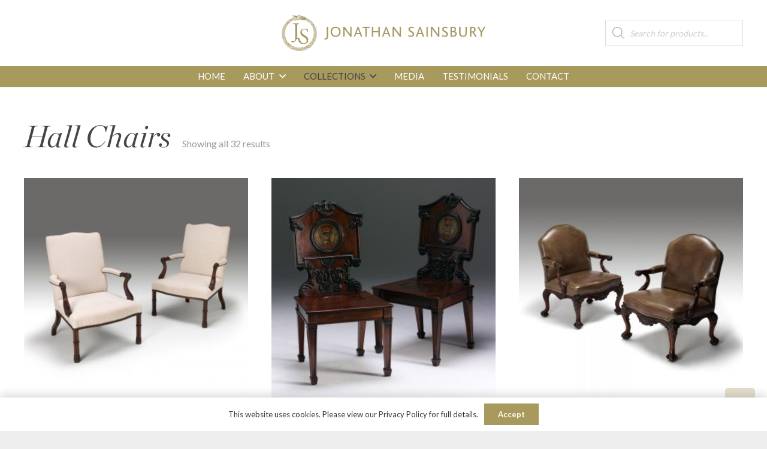

--- FILE ---
content_type: text/html; charset=UTF-8
request_url: https://www.jonathan-sainsbury.com/furniture-collection/seating/hall-chairs/
body_size: 149593
content:
<!DOCTYPE HTML>
<html lang="en-US">
<head>
	<meta charset="UTF-8">
	<title>Hall Chairs &#8211; Jonathan Sainsbury</title>
<meta name='robots' content='max-image-preview:large' />
<link rel='dns-prefetch' href='//fonts.googleapis.com' />
<link rel="alternate" type="application/rss+xml" title="Jonathan Sainsbury &raquo; Feed" href="https://www.jonathan-sainsbury.com/feed/" />
<link rel="alternate" type="application/rss+xml" title="Jonathan Sainsbury &raquo; Comments Feed" href="https://www.jonathan-sainsbury.com/comments/feed/" />
<link rel="alternate" type="application/rss+xml" title="Jonathan Sainsbury &raquo; Hall Chairs Category Feed" href="https://www.jonathan-sainsbury.com/furniture-collection/seating/hall-chairs/feed/" />
<link rel="canonical" href="https://www.jonathan-sainsbury.com/furniture-collection/seating/hall-chairs/" />
<meta name="viewport" content="width=device-width, initial-scale=1">
<meta name="theme-color" content="#f5f5f5">
<meta name="description" content="An early George III model with channelled foliate clasped arms and fine cluster column design legs. To be upholstered in the clients own material.

Bespoke sizing, design adaptations and finishing available.

Download Product Information Sheet [PDF]

Height: 1030mm/40.50&quot;
Width: 720mm/28.50&quot;
Depth: 760mm/30&quot;">
<meta property="og:description" content="An early George III model with channelled foliate clasped arms and fine cluster column design legs. To be upholstered in the clients own material.

Bespoke sizing, design adaptations and finishing available.

Download Product Information Sheet [PDF]

Height: 1030mm/40.50&quot;
Width: 720mm/28.50&quot;
Depth: 760mm/30&quot;">
<meta property="og:title" content="Hall Chairs &#8211; Jonathan Sainsbury">
<meta property="og:url" content="https://www.jonathan-sainsbury.com/furniture-collection/seating/hall-chairs">
<meta property="og:locale" content="en_US">
<meta property="og:site_name" content="Jonathan Sainsbury">
<meta property="og:type" content="website">
<meta property="og:image" content="https://www.jonathan-sainsbury.com/wp-content/uploads/2014/12/M178.jpg" itemprop="image">
<link rel="preload" href="https://www.jonathan-sainsbury.com/wp-content/uploads/2021/05/ChronicleDisplay-LightItalic.woff" as="font" type="font/woff" crossorigin><link rel="preload" href="https://www.jonathan-sainsbury.com/wp-content/uploads/2021/05/ChronicleDisplay-LightItalic.woff2" as="font" type="font/woff2" crossorigin><link rel="preload" href="https://www.jonathan-sainsbury.com/wp-content/uploads/2021/05/ChronicleDisplay-Roman.woff" as="font" type="font/woff" crossorigin><link rel="preload" href="https://www.jonathan-sainsbury.com/wp-content/uploads/2021/05/ChronicleDisplay-Roman.woff2" as="font" type="font/woff2" crossorigin><link rel="preload" href="https://www.jonathan-sainsbury.com/wp-content/uploads/2021/05/ChronicleDisplay-Semi.woff" as="font" type="font/woff" crossorigin><link rel="preload" href="https://www.jonathan-sainsbury.com/wp-content/uploads/2021/05/ChronicleDisplay-Semi.woff2" as="font" type="font/woff2" crossorigin><link rel="preload" href="https://www.jonathan-sainsbury.com/wp-content/uploads/2021/05/ChronicleDisplay-Black.woff" as="font" type="font/woff" crossorigin><link rel="preload" href="https://www.jonathan-sainsbury.com/wp-content/uploads/2021/05/ChronicleDisplay-Black.woff2" as="font" type="font/woff2" crossorigin><style id='wp-img-auto-sizes-contain-inline-css'>
img:is([sizes=auto i],[sizes^="auto," i]){contain-intrinsic-size:3000px 1500px}
/*# sourceURL=wp-img-auto-sizes-contain-inline-css */
</style>
<style id='wp-emoji-styles-inline-css'>

	img.wp-smiley, img.emoji {
		display: inline !important;
		border: none !important;
		box-shadow: none !important;
		height: 1em !important;
		width: 1em !important;
		margin: 0 0.07em !important;
		vertical-align: -0.1em !important;
		background: none !important;
		padding: 0 !important;
	}
/*# sourceURL=wp-emoji-styles-inline-css */
</style>
<style id='woocommerce-inline-inline-css'>
.woocommerce form .form-row .required { visibility: visible; }
/*# sourceURL=woocommerce-inline-inline-css */
</style>
<link rel='stylesheet' id='wt-woocommerce-related-products-css' href='https://www.jonathan-sainsbury.com/wp-content/plugins/wt-woocommerce-related-products/public/css/custom-related-products-public.css?ver=1.7.6' media='all' />
<link rel='stylesheet' id='carousel-css-css' href='https://www.jonathan-sainsbury.com/wp-content/plugins/wt-woocommerce-related-products/public/css/owl.carousel.min.css?ver=1.7.6' media='all' />
<link rel='stylesheet' id='carousel-theme-css-css' href='https://www.jonathan-sainsbury.com/wp-content/plugins/wt-woocommerce-related-products/public/css/owl.theme.default.min.css?ver=1.7.6' media='all' />
<link rel='stylesheet' id='dgwt-wcas-style-css' href='https://www.jonathan-sainsbury.com/wp-content/plugins/ajax-search-for-woocommerce/assets/css/style.min.css?ver=1.32.2' media='all' />
<link rel='stylesheet' id='us-fonts-css' href='https://fonts.googleapis.com/css?family=Lato%3A400%2C700&#038;display=swap&#038;ver=6.9' media='all' />
<link rel='stylesheet' id='us-theme-css' href='https://www.jonathan-sainsbury.com/wp-content/uploads/us-assets/www.jonathan-sainsbury.com.css?ver=0ee7a431' media='all' />
<script src="https://www.jonathan-sainsbury.com/wp-includes/js/jquery/jquery.min.js?ver=3.7.1" id="jquery-core-js"></script>
<script src="https://www.jonathan-sainsbury.com/wp-content/plugins/woocommerce/assets/js/jquery-blockui/jquery.blockUI.min.js?ver=2.7.0-wc.10.4.3" id="wc-jquery-blockui-js" defer data-wp-strategy="defer"></script>
<script id="wc-add-to-cart-js-extra">
var wc_add_to_cart_params = {"ajax_url":"/wp-admin/admin-ajax.php","wc_ajax_url":"/?wc-ajax=%%endpoint%%","i18n_view_cart":"View cart","cart_url":"https://www.jonathan-sainsbury.com/cart/","is_cart":"","cart_redirect_after_add":"no"};
//# sourceURL=wc-add-to-cart-js-extra
</script>
<script src="https://www.jonathan-sainsbury.com/wp-content/plugins/woocommerce/assets/js/frontend/add-to-cart.min.js?ver=10.4.3" id="wc-add-to-cart-js" defer data-wp-strategy="defer"></script>
<script src="https://www.jonathan-sainsbury.com/wp-content/plugins/woocommerce/assets/js/js-cookie/js.cookie.min.js?ver=2.1.4-wc.10.4.3" id="wc-js-cookie-js" defer data-wp-strategy="defer"></script>
<script id="woocommerce-js-extra">
var woocommerce_params = {"ajax_url":"/wp-admin/admin-ajax.php","wc_ajax_url":"/?wc-ajax=%%endpoint%%","i18n_password_show":"Show password","i18n_password_hide":"Hide password"};
//# sourceURL=woocommerce-js-extra
</script>
<script src="https://www.jonathan-sainsbury.com/wp-content/plugins/woocommerce/assets/js/frontend/woocommerce.min.js?ver=10.4.3" id="woocommerce-js" defer data-wp-strategy="defer"></script>
<script src="https://www.jonathan-sainsbury.com/wp-content/plugins/wt-woocommerce-related-products/public/js/custom-related-products-public.js?ver=1.7.6" id="wt-woocommerce-related-products-js"></script>
<script src="https://www.jonathan-sainsbury.com/wp-content/plugins/wt-woocommerce-related-products/public/js/wt_owl_carousel.js?ver=1.7.6" id="wt-owl-js-js"></script>
<script></script><link rel="https://api.w.org/" href="https://www.jonathan-sainsbury.com/wp-json/" /><link rel="alternate" title="JSON" type="application/json" href="https://www.jonathan-sainsbury.com/wp-json/wp/v2/product_cat/82" /><link rel="EditURI" type="application/rsd+xml" title="RSD" href="https://www.jonathan-sainsbury.com/xmlrpc.php?rsd" />
<meta name="generator" content="WordPress 6.9" />
<meta name="generator" content="WooCommerce 10.4.3" />
		<style>
			.dgwt-wcas-ico-magnifier,.dgwt-wcas-ico-magnifier-handler{max-width:20px}.dgwt-wcas-search-wrapp{max-width:600px}		</style>
			<style>
		.w-search.layout_modern .w-search-close {

		}

		.w-search.layout_modern .w-search-close {
			color: rgba(0, 0, 0, 0.5) !important;
		}

		.w-search.layout_modern .dgwt-wcas-close {
			display: none;
		}

		.w-search.layout_modern .dgwt-wcas-preloader {
			right: 20px;
		}

		.w-search.layout_fullscreen .w-form-row-field {
			top: 48px;
		}
	</style>
				<script id="us_add_no_touch">
			if ( ! /Android|webOS|iPhone|iPad|iPod|BlackBerry|IEMobile|Opera Mini/i.test( navigator.userAgent ) ) {
				document.documentElement.classList.add( "no-touch" );
			}
		</script>
				<script id="us_color_scheme_switch_class">
			if ( document.cookie.includes( "us_color_scheme_switch_is_on=true" ) ) {
				document.documentElement.classList.add( "us-color-scheme-on" );
			}
		</script>
			<noscript><style>.woocommerce-product-gallery{ opacity: 1 !important; }</style></noscript>
	<meta name="generator" content="Powered by WPBakery Page Builder - drag and drop page builder for WordPress."/>
<link rel="icon" href="https://www.jonathan-sainsbury.com/wp-content/uploads/2014/12/mstile-144x1441-1-64x64.png" sizes="32x32" />
<link rel="icon" href="https://www.jonathan-sainsbury.com/wp-content/uploads/2014/12/mstile-144x1441-1.png" sizes="192x192" />
<link rel="apple-touch-icon" href="https://www.jonathan-sainsbury.com/wp-content/uploads/2014/12/mstile-144x1441-1.png" />
<meta name="msapplication-TileImage" content="https://www.jonathan-sainsbury.com/wp-content/uploads/2014/12/mstile-144x1441-1.png" />
<noscript><style> .wpb_animate_when_almost_visible { opacity: 1; }</style></noscript>		<style id="us-icon-fonts">@font-face{font-display:swap;font-style:normal;font-family:"fontawesome";font-weight:900;src:url("https://www.jonathan-sainsbury.com/wp-content/themes/Impreza/fonts/fa-solid-900.woff2?ver=8.42") format("woff2")}.fas{font-family:"fontawesome";font-weight:900}@font-face{font-display:swap;font-style:normal;font-family:"fontawesome";font-weight:400;src:url("https://www.jonathan-sainsbury.com/wp-content/themes/Impreza/fonts/fa-regular-400.woff2?ver=8.42") format("woff2")}.far{font-family:"fontawesome";font-weight:400}@font-face{font-display:swap;font-style:normal;font-family:"fontawesome";font-weight:300;src:url("https://www.jonathan-sainsbury.com/wp-content/themes/Impreza/fonts/fa-light-300.woff2?ver=8.42") format("woff2")}.fal{font-family:"fontawesome";font-weight:300}@font-face{font-display:swap;font-style:normal;font-family:"Font Awesome 5 Duotone";font-weight:900;src:url("https://www.jonathan-sainsbury.com/wp-content/themes/Impreza/fonts/fa-duotone-900.woff2?ver=8.42") format("woff2")}.fad{font-family:"Font Awesome 5 Duotone";font-weight:900}.fad{position:relative}.fad:before{position:absolute}.fad:after{opacity:0.4}@font-face{font-display:swap;font-style:normal;font-family:"Font Awesome 5 Brands";font-weight:400;src:url("https://www.jonathan-sainsbury.com/wp-content/themes/Impreza/fonts/fa-brands-400.woff2?ver=8.42") format("woff2")}.fab{font-family:"Font Awesome 5 Brands";font-weight:400}@font-face{font-display:block;font-style:normal;font-family:"Material Icons";font-weight:400;src:url("https://www.jonathan-sainsbury.com/wp-content/themes/Impreza/fonts/material-icons.woff2?ver=8.42") format("woff2")}.material-icons{font-family:"Material Icons";font-weight:400}</style>
				<style id="us-current-header-css"> .l-subheader.at_top,.l-subheader.at_top .w-dropdown-list,.l-subheader.at_top .type_mobile .w-nav-list.level_1{background:var(--color-header-top-bg);color:var(--color-header-top-text)}.no-touch .l-subheader.at_top a:hover,.no-touch .l-header.bg_transparent .l-subheader.at_top .w-dropdown.opened a:hover{color:var(--color-header-top-text-hover)}.l-header.bg_transparent:not(.sticky) .l-subheader.at_top{background:var(--color-header-top-transparent-bg);color:var(--color-header-top-transparent-text)}.no-touch .l-header.bg_transparent:not(.sticky) .at_top .w-cart-link:hover,.no-touch .l-header.bg_transparent:not(.sticky) .at_top .w-text a:hover,.no-touch .l-header.bg_transparent:not(.sticky) .at_top .w-html a:hover,.no-touch .l-header.bg_transparent:not(.sticky) .at_top .w-nav>a:hover,.no-touch .l-header.bg_transparent:not(.sticky) .at_top .w-menu a:hover,.no-touch .l-header.bg_transparent:not(.sticky) .at_top .w-search>a:hover,.no-touch .l-header.bg_transparent:not(.sticky) .at_top .w-socials.shape_none.color_text a:hover,.no-touch .l-header.bg_transparent:not(.sticky) .at_top .w-socials.shape_none.color_link a:hover,.no-touch .l-header.bg_transparent:not(.sticky) .at_top .w-dropdown a:hover,.no-touch .l-header.bg_transparent:not(.sticky) .at_top .type_desktop .menu-item.level_1.opened>a,.no-touch .l-header.bg_transparent:not(.sticky) .at_top .type_desktop .menu-item.level_1:hover>a{color:var(--color-header-top-transparent-text-hover)}.l-subheader.at_middle,.l-subheader.at_middle .w-dropdown-list,.l-subheader.at_middle .type_mobile .w-nav-list.level_1{background:var(--color-header-middle-bg);color:var(--color-header-middle-text)}.no-touch .l-subheader.at_middle a:hover,.no-touch .l-header.bg_transparent .l-subheader.at_middle .w-dropdown.opened a:hover{color:var(--color-header-middle-text-hover)}.l-header.bg_transparent:not(.sticky) .l-subheader.at_middle{background:var(--color-header-transparent-bg);color:var(--color-header-transparent-text)}.no-touch .l-header.bg_transparent:not(.sticky) .at_middle .w-cart-link:hover,.no-touch .l-header.bg_transparent:not(.sticky) .at_middle .w-text a:hover,.no-touch .l-header.bg_transparent:not(.sticky) .at_middle .w-html a:hover,.no-touch .l-header.bg_transparent:not(.sticky) .at_middle .w-nav>a:hover,.no-touch .l-header.bg_transparent:not(.sticky) .at_middle .w-menu a:hover,.no-touch .l-header.bg_transparent:not(.sticky) .at_middle .w-search>a:hover,.no-touch .l-header.bg_transparent:not(.sticky) .at_middle .w-socials.shape_none.color_text a:hover,.no-touch .l-header.bg_transparent:not(.sticky) .at_middle .w-socials.shape_none.color_link a:hover,.no-touch .l-header.bg_transparent:not(.sticky) .at_middle .w-dropdown a:hover,.no-touch .l-header.bg_transparent:not(.sticky) .at_middle .type_desktop .menu-item.level_1.opened>a,.no-touch .l-header.bg_transparent:not(.sticky) .at_middle .type_desktop .menu-item.level_1:hover>a{color:var(--color-header-transparent-text-hover)}.l-subheader.at_bottom,.l-subheader.at_bottom .w-dropdown-list,.l-subheader.at_bottom .type_mobile .w-nav-list.level_1{background:#A8995D;color:#ffffff}.no-touch .l-subheader.at_bottom a:hover,.no-touch .l-header.bg_transparent .l-subheader.at_bottom .w-dropdown.opened a:hover{color:#333333}.l-header.bg_transparent:not(.sticky) .l-subheader.at_bottom{background:var(--color-header-transparent-bg);color:var(--color-header-transparent-text)}.no-touch .l-header.bg_transparent:not(.sticky) .at_bottom .w-cart-link:hover,.no-touch .l-header.bg_transparent:not(.sticky) .at_bottom .w-text a:hover,.no-touch .l-header.bg_transparent:not(.sticky) .at_bottom .w-html a:hover,.no-touch .l-header.bg_transparent:not(.sticky) .at_bottom .w-nav>a:hover,.no-touch .l-header.bg_transparent:not(.sticky) .at_bottom .w-menu a:hover,.no-touch .l-header.bg_transparent:not(.sticky) .at_bottom .w-search>a:hover,.no-touch .l-header.bg_transparent:not(.sticky) .at_bottom .w-socials.shape_none.color_text a:hover,.no-touch .l-header.bg_transparent:not(.sticky) .at_bottom .w-socials.shape_none.color_link a:hover,.no-touch .l-header.bg_transparent:not(.sticky) .at_bottom .w-dropdown a:hover,.no-touch .l-header.bg_transparent:not(.sticky) .at_bottom .type_desktop .menu-item.level_1.opened>a,.no-touch .l-header.bg_transparent:not(.sticky) .at_bottom .type_desktop .menu-item.level_1:hover>a{color:var(--color-header-transparent-text-hover)}.header_ver .l-header{background:var(--color-header-middle-bg);color:var(--color-header-middle-text)}@media (min-width:901px){.hidden_for_default{display:none!important}.l-subheader.at_top{display:none}.l-header{position:relative;z-index:111}.l-subheader{margin:0 auto}.l-subheader.width_full{padding-left:1.5rem;padding-right:1.5rem}.l-subheader-h{display:flex;align-items:center;position:relative;margin:0 auto;max-width:var(--site-content-width,1200px);height:inherit}.w-header-show{display:none}.l-header.pos_fixed{position:fixed;left:var(--site-outline-width,0);right:var(--site-outline-width,0)}.l-header.pos_fixed:not(.notransition) .l-subheader{transition-property:transform,background,box-shadow,line-height,height,visibility;transition-duration:.3s;transition-timing-function:cubic-bezier(.78,.13,.15,.86)}.headerinpos_bottom.sticky_first_section .l-header.pos_fixed{position:fixed!important}.header_hor .l-header.sticky_auto_hide{transition:margin .3s cubic-bezier(.78,.13,.15,.86) .1s}.header_hor .l-header.sticky_auto_hide.down{margin-top:calc(-1.1 * var(--header-sticky-height,0px) )}.l-header.bg_transparent:not(.sticky) .l-subheader{box-shadow:none!important;background:none}.l-header.bg_transparent~.l-main .l-section.width_full.height_auto:first-of-type>.l-section-h{padding-top:0!important;padding-bottom:0!important}.l-header.pos_static.bg_transparent{position:absolute;left:var(--site-outline-width,0);right:var(--site-outline-width,0)}.l-subheader.width_full .l-subheader-h{max-width:none!important}.l-header.shadow_thin .l-subheader.at_middle,.l-header.shadow_thin .l-subheader.at_bottom{box-shadow:0 1px 0 rgba(0,0,0,0.08)}.l-header.shadow_wide .l-subheader.at_middle,.l-header.shadow_wide .l-subheader.at_bottom{box-shadow:0 3px 5px -1px rgba(0,0,0,0.1),0 2px 1px -1px rgba(0,0,0,0.05)}.header_hor .l-subheader-cell>.w-cart{margin-left:0;margin-right:0}:root{--header-height:145px;--header-sticky-height:35px}.l-header:before{content:'145'}.l-header.sticky:before{content:'35'}.l-subheader.at_top{line-height:40px;height:40px;overflow:visible;visibility:visible}.l-header.sticky .l-subheader.at_top{line-height:40px;height:40px;overflow:visible;visibility:visible}.l-subheader.at_middle{line-height:110px;height:110px;overflow:visible;visibility:visible}.l-header.sticky .l-subheader.at_middle{line-height:0px;height:0px;overflow:hidden;visibility:hidden}.l-subheader.at_middle .l-subheader-cell.at_left,.l-subheader.at_middle .l-subheader-cell.at_right{display:flex;flex-basis:100px}.l-subheader.at_bottom{line-height:35px;height:35px;overflow:visible;visibility:visible}.l-header.sticky .l-subheader.at_bottom{line-height:35px;height:35px;overflow:visible;visibility:visible}.l-subheader.at_bottom .l-subheader-cell.at_left,.l-subheader.at_bottom .l-subheader-cell.at_right{display:flex;flex-basis:100px}.headerinpos_above .l-header.pos_fixed{overflow:hidden;transition:transform 0.3s;transform:translate3d(0,-100%,0)}.headerinpos_above .l-header.pos_fixed.sticky{overflow:visible;transform:none}.headerinpos_above .l-header.pos_fixed~.l-section>.l-section-h,.headerinpos_above .l-header.pos_fixed~.l-main .l-section:first-of-type>.l-section-h{padding-top:0!important}.headerinpos_below .l-header.pos_fixed:not(.sticky){position:absolute;top:100%}.headerinpos_below .l-header.pos_fixed~.l-main>.l-section:first-of-type>.l-section-h{padding-top:0!important}.headerinpos_below .l-header.pos_fixed~.l-main .l-section.full_height:nth-of-type(2){min-height:100vh}.headerinpos_below .l-header.pos_fixed~.l-main>.l-section:nth-of-type(2)>.l-section-h{padding-top:var(--header-height)}.headerinpos_bottom .l-header.pos_fixed:not(.sticky){position:absolute;top:100vh}.headerinpos_bottom .l-header.pos_fixed~.l-main>.l-section:first-of-type>.l-section-h{padding-top:0!important}.headerinpos_bottom .l-header.pos_fixed~.l-main>.l-section:first-of-type>.l-section-h{padding-bottom:var(--header-height)}.headerinpos_bottom .l-header.pos_fixed.bg_transparent~.l-main .l-section.valign_center:not(.height_auto):first-of-type>.l-section-h{top:calc( var(--header-height) / 2 )}.headerinpos_bottom .l-header.pos_fixed:not(.sticky) .w-cart.layout_dropdown .w-cart-content,.headerinpos_bottom .l-header.pos_fixed:not(.sticky) .w-nav.type_desktop .w-nav-list.level_2{bottom:100%;transform-origin:0 100%}.headerinpos_bottom .l-header.pos_fixed:not(.sticky) .w-nav.type_mobile.m_layout_dropdown .w-nav-list.level_1{top:auto;bottom:100%;box-shadow:var(--box-shadow-up)}.headerinpos_bottom .l-header.pos_fixed:not(.sticky) .w-nav.type_desktop .w-nav-list.level_3,.headerinpos_bottom .l-header.pos_fixed:not(.sticky) .w-nav.type_desktop .w-nav-list.level_4{top:auto;bottom:0;transform-origin:0 100%}.headerinpos_bottom .l-header.pos_fixed:not(.sticky) .w-dropdown-list{top:auto;bottom:-0.4em;padding-top:0.4em;padding-bottom:2.4em}.admin-bar .l-header.pos_static.bg_solid~.l-main .l-section.full_height:first-of-type{min-height:calc( 100vh - var(--header-height) - 32px )}.admin-bar .l-header.pos_fixed:not(.sticky_auto_hide)~.l-main .l-section.full_height:not(:first-of-type){min-height:calc( 100vh - var(--header-sticky-height) - 32px )}.admin-bar.headerinpos_below .l-header.pos_fixed~.l-main .l-section.full_height:nth-of-type(2){min-height:calc(100vh - 32px)}}@media (min-width:901px) and (max-width:900px){.hidden_for_laptops{display:none!important}.l-subheader.at_top{display:none}.l-header{position:relative;z-index:111}.l-subheader{margin:0 auto}.l-subheader.width_full{padding-left:1.5rem;padding-right:1.5rem}.l-subheader-h{display:flex;align-items:center;position:relative;margin:0 auto;max-width:var(--site-content-width,1200px);height:inherit}.w-header-show{display:none}.l-header.pos_fixed{position:fixed;left:var(--site-outline-width,0);right:var(--site-outline-width,0)}.l-header.pos_fixed:not(.notransition) .l-subheader{transition-property:transform,background,box-shadow,line-height,height,visibility;transition-duration:.3s;transition-timing-function:cubic-bezier(.78,.13,.15,.86)}.headerinpos_bottom.sticky_first_section .l-header.pos_fixed{position:fixed!important}.header_hor .l-header.sticky_auto_hide{transition:margin .3s cubic-bezier(.78,.13,.15,.86) .1s}.header_hor .l-header.sticky_auto_hide.down{margin-top:calc(-1.1 * var(--header-sticky-height,0px) )}.l-header.bg_transparent:not(.sticky) .l-subheader{box-shadow:none!important;background:none}.l-header.bg_transparent~.l-main .l-section.width_full.height_auto:first-of-type>.l-section-h{padding-top:0!important;padding-bottom:0!important}.l-header.pos_static.bg_transparent{position:absolute;left:var(--site-outline-width,0);right:var(--site-outline-width,0)}.l-subheader.width_full .l-subheader-h{max-width:none!important}.l-header.shadow_thin .l-subheader.at_middle,.l-header.shadow_thin .l-subheader.at_bottom{box-shadow:0 1px 0 rgba(0,0,0,0.08)}.l-header.shadow_wide .l-subheader.at_middle,.l-header.shadow_wide .l-subheader.at_bottom{box-shadow:0 3px 5px -1px rgba(0,0,0,0.1),0 2px 1px -1px rgba(0,0,0,0.05)}.header_hor .l-subheader-cell>.w-cart{margin-left:0;margin-right:0}:root{--header-height:145px;--header-sticky-height:35px}.l-header:before{content:'145'}.l-header.sticky:before{content:'35'}.l-subheader.at_top{line-height:40px;height:40px;overflow:visible;visibility:visible}.l-header.sticky .l-subheader.at_top{line-height:40px;height:40px;overflow:visible;visibility:visible}.l-subheader.at_middle{line-height:110px;height:110px;overflow:visible;visibility:visible}.l-header.sticky .l-subheader.at_middle{line-height:0px;height:0px;overflow:hidden;visibility:hidden}.l-subheader.at_middle .l-subheader-cell.at_left,.l-subheader.at_middle .l-subheader-cell.at_right{display:flex;flex-basis:100px}.l-subheader.at_bottom{line-height:35px;height:35px;overflow:visible;visibility:visible}.l-header.sticky .l-subheader.at_bottom{line-height:35px;height:35px;overflow:visible;visibility:visible}.l-subheader.at_bottom .l-subheader-cell.at_left,.l-subheader.at_bottom .l-subheader-cell.at_right{display:flex;flex-basis:100px}.headerinpos_above .l-header.pos_fixed{overflow:hidden;transition:transform 0.3s;transform:translate3d(0,-100%,0)}.headerinpos_above .l-header.pos_fixed.sticky{overflow:visible;transform:none}.headerinpos_above .l-header.pos_fixed~.l-section>.l-section-h,.headerinpos_above .l-header.pos_fixed~.l-main .l-section:first-of-type>.l-section-h{padding-top:0!important}.headerinpos_below .l-header.pos_fixed:not(.sticky){position:absolute;top:100%}.headerinpos_below .l-header.pos_fixed~.l-main>.l-section:first-of-type>.l-section-h{padding-top:0!important}.headerinpos_below .l-header.pos_fixed~.l-main .l-section.full_height:nth-of-type(2){min-height:100vh}.headerinpos_below .l-header.pos_fixed~.l-main>.l-section:nth-of-type(2)>.l-section-h{padding-top:var(--header-height)}.headerinpos_bottom .l-header.pos_fixed:not(.sticky){position:absolute;top:100vh}.headerinpos_bottom .l-header.pos_fixed~.l-main>.l-section:first-of-type>.l-section-h{padding-top:0!important}.headerinpos_bottom .l-header.pos_fixed~.l-main>.l-section:first-of-type>.l-section-h{padding-bottom:var(--header-height)}.headerinpos_bottom .l-header.pos_fixed.bg_transparent~.l-main .l-section.valign_center:not(.height_auto):first-of-type>.l-section-h{top:calc( var(--header-height) / 2 )}.headerinpos_bottom .l-header.pos_fixed:not(.sticky) .w-cart.layout_dropdown .w-cart-content,.headerinpos_bottom .l-header.pos_fixed:not(.sticky) .w-nav.type_desktop .w-nav-list.level_2{bottom:100%;transform-origin:0 100%}.headerinpos_bottom .l-header.pos_fixed:not(.sticky) .w-nav.type_mobile.m_layout_dropdown .w-nav-list.level_1{top:auto;bottom:100%;box-shadow:var(--box-shadow-up)}.headerinpos_bottom .l-header.pos_fixed:not(.sticky) .w-nav.type_desktop .w-nav-list.level_3,.headerinpos_bottom .l-header.pos_fixed:not(.sticky) .w-nav.type_desktop .w-nav-list.level_4{top:auto;bottom:0;transform-origin:0 100%}.headerinpos_bottom .l-header.pos_fixed:not(.sticky) .w-dropdown-list{top:auto;bottom:-0.4em;padding-top:0.4em;padding-bottom:2.4em}.admin-bar .l-header.pos_static.bg_solid~.l-main .l-section.full_height:first-of-type{min-height:calc( 100vh - var(--header-height) - 32px )}.admin-bar .l-header.pos_fixed:not(.sticky_auto_hide)~.l-main .l-section.full_height:not(:first-of-type){min-height:calc( 100vh - var(--header-sticky-height) - 32px )}.admin-bar.headerinpos_below .l-header.pos_fixed~.l-main .l-section.full_height:nth-of-type(2){min-height:calc(100vh - 32px)}}@media (min-width:901px) and (max-width:900px){.hidden_for_tablets{display:none!important}.l-subheader.at_top{display:none}.l-header{position:relative;z-index:111}.l-subheader{margin:0 auto}.l-subheader.width_full{padding-left:1.5rem;padding-right:1.5rem}.l-subheader-h{display:flex;align-items:center;position:relative;margin:0 auto;max-width:var(--site-content-width,1200px);height:inherit}.w-header-show{display:none}.l-header.pos_fixed{position:fixed;left:var(--site-outline-width,0);right:var(--site-outline-width,0)}.l-header.pos_fixed:not(.notransition) .l-subheader{transition-property:transform,background,box-shadow,line-height,height,visibility;transition-duration:.3s;transition-timing-function:cubic-bezier(.78,.13,.15,.86)}.headerinpos_bottom.sticky_first_section .l-header.pos_fixed{position:fixed!important}.header_hor .l-header.sticky_auto_hide{transition:margin .3s cubic-bezier(.78,.13,.15,.86) .1s}.header_hor .l-header.sticky_auto_hide.down{margin-top:calc(-1.1 * var(--header-sticky-height,0px) )}.l-header.bg_transparent:not(.sticky) .l-subheader{box-shadow:none!important;background:none}.l-header.bg_transparent~.l-main .l-section.width_full.height_auto:first-of-type>.l-section-h{padding-top:0!important;padding-bottom:0!important}.l-header.pos_static.bg_transparent{position:absolute;left:var(--site-outline-width,0);right:var(--site-outline-width,0)}.l-subheader.width_full .l-subheader-h{max-width:none!important}.l-header.shadow_thin .l-subheader.at_middle,.l-header.shadow_thin .l-subheader.at_bottom{box-shadow:0 1px 0 rgba(0,0,0,0.08)}.l-header.shadow_wide .l-subheader.at_middle,.l-header.shadow_wide .l-subheader.at_bottom{box-shadow:0 3px 5px -1px rgba(0,0,0,0.1),0 2px 1px -1px rgba(0,0,0,0.05)}.header_hor .l-subheader-cell>.w-cart{margin-left:0;margin-right:0}:root{--header-height:130px;--header-sticky-height:130px}.l-header:before{content:'130'}.l-header.sticky:before{content:'130'}.l-subheader.at_top{line-height:40px;height:40px;overflow:visible;visibility:visible}.l-header.sticky .l-subheader.at_top{line-height:40px;height:40px;overflow:visible;visibility:visible}.l-subheader.at_middle{line-height:80px;height:80px;overflow:visible;visibility:visible}.l-header.sticky .l-subheader.at_middle{line-height:80px;height:80px;overflow:visible;visibility:visible}.l-subheader.at_bottom{line-height:50px;height:50px;overflow:visible;visibility:visible}.l-header.sticky .l-subheader.at_bottom{line-height:50px;height:50px;overflow:visible;visibility:visible}}@media (max-width:900px){.hidden_for_mobiles{display:none!important}.l-subheader.at_bottom{display:none}.l-header{position:relative;z-index:111}.l-subheader{margin:0 auto}.l-subheader.width_full{padding-left:1.5rem;padding-right:1.5rem}.l-subheader-h{display:flex;align-items:center;position:relative;margin:0 auto;max-width:var(--site-content-width,1200px);height:inherit}.w-header-show{display:none}.l-header.pos_fixed{position:fixed;left:var(--site-outline-width,0);right:var(--site-outline-width,0)}.l-header.pos_fixed:not(.notransition) .l-subheader{transition-property:transform,background,box-shadow,line-height,height,visibility;transition-duration:.3s;transition-timing-function:cubic-bezier(.78,.13,.15,.86)}.headerinpos_bottom.sticky_first_section .l-header.pos_fixed{position:fixed!important}.header_hor .l-header.sticky_auto_hide{transition:margin .3s cubic-bezier(.78,.13,.15,.86) .1s}.header_hor .l-header.sticky_auto_hide.down{margin-top:calc(-1.1 * var(--header-sticky-height,0px) )}.l-header.bg_transparent:not(.sticky) .l-subheader{box-shadow:none!important;background:none}.l-header.bg_transparent~.l-main .l-section.width_full.height_auto:first-of-type>.l-section-h{padding-top:0!important;padding-bottom:0!important}.l-header.pos_static.bg_transparent{position:absolute;left:var(--site-outline-width,0);right:var(--site-outline-width,0)}.l-subheader.width_full .l-subheader-h{max-width:none!important}.l-header.shadow_thin .l-subheader.at_middle,.l-header.shadow_thin .l-subheader.at_bottom{box-shadow:0 1px 0 rgba(0,0,0,0.08)}.l-header.shadow_wide .l-subheader.at_middle,.l-header.shadow_wide .l-subheader.at_bottom{box-shadow:0 3px 5px -1px rgba(0,0,0,0.1),0 2px 1px -1px rgba(0,0,0,0.05)}.header_hor .l-subheader-cell>.w-cart{margin-left:0;margin-right:0}:root{--header-height:140px;--header-sticky-height:140px}.l-header:before{content:'140'}.l-header.sticky:before{content:'140'}.l-subheader.at_top{line-height:60px;height:60px;overflow:visible;visibility:visible}.l-header.sticky .l-subheader.at_top{line-height:60px;height:60px;overflow:visible;visibility:visible}.l-subheader.at_top .l-subheader-cell.at_left,.l-subheader.at_top .l-subheader-cell.at_right{display:flex;flex-basis:100px}.l-subheader.at_middle{line-height:80px;height:80px;overflow:visible;visibility:visible}.l-header.sticky .l-subheader.at_middle{line-height:80px;height:80px;overflow:visible;visibility:visible}.l-subheader.at_bottom{line-height:50px;height:50px;overflow:visible;visibility:visible}.l-header.sticky .l-subheader.at_bottom{line-height:50px;height:50px;overflow:visible;visibility:visible}}@media (min-width:901px){.ush_image_1{height:60px!important}.l-header.sticky .ush_image_1{height:60px!important}}@media (min-width:901px) and (max-width:900px){.ush_image_1{height:60px!important}.l-header.sticky .ush_image_1{height:60px!important}}@media (min-width:901px) and (max-width:900px){.ush_image_1{height:50px!important}.l-header.sticky .ush_image_1{height:40px!important}}@media (max-width:900px){.ush_image_1{height:50px!important}.l-header.sticky .ush_image_1{height:40px!important}}.header_hor .ush_menu_1.type_desktop .menu-item.level_1>a:not(.w-btn){padding-left:15px;padding-right:15px}.header_hor .ush_menu_1.type_desktop .menu-item.level_1>a.w-btn{margin-left:15px;margin-right:15px}.header_hor .ush_menu_1.type_desktop.align-edges>.w-nav-list.level_1{margin-left:-15px;margin-right:-15px}.header_ver .ush_menu_1.type_desktop .menu-item.level_1>a:not(.w-btn){padding-top:15px;padding-bottom:15px}.header_ver .ush_menu_1.type_desktop .menu-item.level_1>a.w-btn{margin-top:15px;margin-bottom:15px}.ush_menu_1.type_desktop .menu-item:not(.level_1){font-size:15px}.ush_menu_1.type_mobile .w-nav-anchor.level_1,.ush_menu_1.type_mobile .w-nav-anchor.level_1 + .w-nav-arrow{font-size:1.1rem}.ush_menu_1.type_mobile .w-nav-anchor:not(.level_1),.ush_menu_1.type_mobile .w-nav-anchor:not(.level_1) + .w-nav-arrow{font-size:0.9rem}@media (min-width:901px){.ush_menu_1 .w-nav-icon{--icon-size:24px;--icon-size-int:24}}@media (min-width:901px) and (max-width:900px){.ush_menu_1 .w-nav-icon{--icon-size:32px;--icon-size-int:32}}@media (min-width:901px) and (max-width:900px){.ush_menu_1 .w-nav-icon{--icon-size:24px;--icon-size-int:24}}@media (max-width:900px){.ush_menu_1 .w-nav-icon{--icon-size:24px;--icon-size-int:24}}@media screen and (max-width:899px){.w-nav.ush_menu_1>.w-nav-list.level_1{display:none}.ush_menu_1 .w-nav-control{display:flex}}.no-touch .ush_menu_1 .w-nav-item.level_1.opened>a:not(.w-btn),.no-touch .ush_menu_1 .w-nav-item.level_1:hover>a:not(.w-btn){background:transparent;color:var(--color-header-middle-text-hover)}.ush_menu_1 .w-nav-item.level_1.current-menu-item>a:not(.w-btn),.ush_menu_1 .w-nav-item.level_1.current-menu-ancestor>a:not(.w-btn),.ush_menu_1 .w-nav-item.level_1.current-page-ancestor>a:not(.w-btn){background:transparent;color:var(--color-header-middle-text-hover)}.l-header.bg_transparent:not(.sticky) .ush_menu_1.type_desktop .w-nav-item.level_1.current-menu-item>a:not(.w-btn),.l-header.bg_transparent:not(.sticky) .ush_menu_1.type_desktop .w-nav-item.level_1.current-menu-ancestor>a:not(.w-btn),.l-header.bg_transparent:not(.sticky) .ush_menu_1.type_desktop .w-nav-item.level_1.current-page-ancestor>a:not(.w-btn){background:transparent;color:var(--color-header-transparent-text-hover)}.ush_menu_1 .w-nav-list:not(.level_1){background:var(--color-header-middle-bg);color:var(--color-header-middle-text)}.no-touch .ush_menu_1 .w-nav-item:not(.level_1)>a:focus,.no-touch .ush_menu_1 .w-nav-item:not(.level_1):hover>a{background:#A8995D;color:#ffffff}.ush_menu_1 .w-nav-item:not(.level_1).current-menu-item>a,.ush_menu_1 .w-nav-item:not(.level_1).current-menu-ancestor>a,.ush_menu_1 .w-nav-item:not(.level_1).current-page-ancestor>a{background:transparent;color:var(--color-header-middle-text-hover)}.ush_menu_1{text-transform:uppercase!important;font-size:15px!important}</style>
		<!-- Global site tag (gtag.js) - Google Analytics -->

<script async src="https://www.googletagmanager.com/gtag/js?id=UA-179523612-1"></script>

<script>

window.dataLayer = window.dataLayer || [];
function gtag(){dataLayer.push(arguments);}

gtag('js', new Date());
gtag('config', 'UA-179523612-1');

</script>

<!-- Global site tag (gtag.js) - Google Analytics -->

<script async src="https://www.googletagmanager.com/gtag/js?id=UA-179523612-1"></script>

<script>

window.dataLayer = window.dataLayer || [];
function gtag(){dataLayer.push(arguments);}

gtag('js', new Date());
gtag('config', 'UA-179523612-1');

</script>

<!-- Google Tag Manager -->
<script>(function(w,d,s,l,i){w[l]=w[l]||[];w[l].push({'gtm.start':
new Date().getTime(),event:'gtm.js'});var f=d.getElementsByTagName(s)[0],
j=d.createElement(s),dl=l!='dataLayer'?'&l='+l:'';j.async=true;j.src=
'https://www.googletagmanager.com/gtm.js?id='+i+dl;f.parentNode.insertBefore(j,f);
})(window,document,'script','dataLayer','GTM-WGTH4VZ');</script>
<!-- End Google Tag Manager -->

<!-- Global site tag (gtag.js) - Google Ads: 590516465 -->
<script async src="https://www.googletagmanager.com/gtag/js?id=AW-590516465"></script>
<script>
window.dataLayer = window.dataLayer || [];
function gtag(){dataLayer.push(arguments);}
gtag('js', new Date());
gtag('config', 'AW-590516465');
</script>
<script>
gtag('config', 'AW-590516465/dmviCOKyqOEBEPGhypkC', {
'phone_conversion_number': '+44 (0)1258 857 573'
});
</script>

<script>
  gtag('config', 'AW-590516465/dmviCOKyqOEBEPGhypkC', {
    'phone_conversion_number': '01258 857 573'
  });
</script><style id="us-design-options-css">.us_custom_a16392b1{line-height:20px!important}.us_custom_a91cd56f{text-align:center!important;font-size:26px!important}.us_custom_8c75ceb1{text-align:center!important;font-size:13px!important}</style><style id='global-styles-inline-css'>
:root{--wp--preset--aspect-ratio--square: 1;--wp--preset--aspect-ratio--4-3: 4/3;--wp--preset--aspect-ratio--3-4: 3/4;--wp--preset--aspect-ratio--3-2: 3/2;--wp--preset--aspect-ratio--2-3: 2/3;--wp--preset--aspect-ratio--16-9: 16/9;--wp--preset--aspect-ratio--9-16: 9/16;--wp--preset--color--black: #000000;--wp--preset--color--cyan-bluish-gray: #abb8c3;--wp--preset--color--white: #ffffff;--wp--preset--color--pale-pink: #f78da7;--wp--preset--color--vivid-red: #cf2e2e;--wp--preset--color--luminous-vivid-orange: #ff6900;--wp--preset--color--luminous-vivid-amber: #fcb900;--wp--preset--color--light-green-cyan: #7bdcb5;--wp--preset--color--vivid-green-cyan: #00d084;--wp--preset--color--pale-cyan-blue: #8ed1fc;--wp--preset--color--vivid-cyan-blue: #0693e3;--wp--preset--color--vivid-purple: #9b51e0;--wp--preset--gradient--vivid-cyan-blue-to-vivid-purple: linear-gradient(135deg,rgb(6,147,227) 0%,rgb(155,81,224) 100%);--wp--preset--gradient--light-green-cyan-to-vivid-green-cyan: linear-gradient(135deg,rgb(122,220,180) 0%,rgb(0,208,130) 100%);--wp--preset--gradient--luminous-vivid-amber-to-luminous-vivid-orange: linear-gradient(135deg,rgb(252,185,0) 0%,rgb(255,105,0) 100%);--wp--preset--gradient--luminous-vivid-orange-to-vivid-red: linear-gradient(135deg,rgb(255,105,0) 0%,rgb(207,46,46) 100%);--wp--preset--gradient--very-light-gray-to-cyan-bluish-gray: linear-gradient(135deg,rgb(238,238,238) 0%,rgb(169,184,195) 100%);--wp--preset--gradient--cool-to-warm-spectrum: linear-gradient(135deg,rgb(74,234,220) 0%,rgb(151,120,209) 20%,rgb(207,42,186) 40%,rgb(238,44,130) 60%,rgb(251,105,98) 80%,rgb(254,248,76) 100%);--wp--preset--gradient--blush-light-purple: linear-gradient(135deg,rgb(255,206,236) 0%,rgb(152,150,240) 100%);--wp--preset--gradient--blush-bordeaux: linear-gradient(135deg,rgb(254,205,165) 0%,rgb(254,45,45) 50%,rgb(107,0,62) 100%);--wp--preset--gradient--luminous-dusk: linear-gradient(135deg,rgb(255,203,112) 0%,rgb(199,81,192) 50%,rgb(65,88,208) 100%);--wp--preset--gradient--pale-ocean: linear-gradient(135deg,rgb(255,245,203) 0%,rgb(182,227,212) 50%,rgb(51,167,181) 100%);--wp--preset--gradient--electric-grass: linear-gradient(135deg,rgb(202,248,128) 0%,rgb(113,206,126) 100%);--wp--preset--gradient--midnight: linear-gradient(135deg,rgb(2,3,129) 0%,rgb(40,116,252) 100%);--wp--preset--font-size--small: 13px;--wp--preset--font-size--medium: 20px;--wp--preset--font-size--large: 36px;--wp--preset--font-size--x-large: 42px;--wp--preset--spacing--20: 0.44rem;--wp--preset--spacing--30: 0.67rem;--wp--preset--spacing--40: 1rem;--wp--preset--spacing--50: 1.5rem;--wp--preset--spacing--60: 2.25rem;--wp--preset--spacing--70: 3.38rem;--wp--preset--spacing--80: 5.06rem;--wp--preset--shadow--natural: 6px 6px 9px rgba(0, 0, 0, 0.2);--wp--preset--shadow--deep: 12px 12px 50px rgba(0, 0, 0, 0.4);--wp--preset--shadow--sharp: 6px 6px 0px rgba(0, 0, 0, 0.2);--wp--preset--shadow--outlined: 6px 6px 0px -3px rgb(255, 255, 255), 6px 6px rgb(0, 0, 0);--wp--preset--shadow--crisp: 6px 6px 0px rgb(0, 0, 0);}:where(.is-layout-flex){gap: 0.5em;}:where(.is-layout-grid){gap: 0.5em;}body .is-layout-flex{display: flex;}.is-layout-flex{flex-wrap: wrap;align-items: center;}.is-layout-flex > :is(*, div){margin: 0;}body .is-layout-grid{display: grid;}.is-layout-grid > :is(*, div){margin: 0;}:where(.wp-block-columns.is-layout-flex){gap: 2em;}:where(.wp-block-columns.is-layout-grid){gap: 2em;}:where(.wp-block-post-template.is-layout-flex){gap: 1.25em;}:where(.wp-block-post-template.is-layout-grid){gap: 1.25em;}.has-black-color{color: var(--wp--preset--color--black) !important;}.has-cyan-bluish-gray-color{color: var(--wp--preset--color--cyan-bluish-gray) !important;}.has-white-color{color: var(--wp--preset--color--white) !important;}.has-pale-pink-color{color: var(--wp--preset--color--pale-pink) !important;}.has-vivid-red-color{color: var(--wp--preset--color--vivid-red) !important;}.has-luminous-vivid-orange-color{color: var(--wp--preset--color--luminous-vivid-orange) !important;}.has-luminous-vivid-amber-color{color: var(--wp--preset--color--luminous-vivid-amber) !important;}.has-light-green-cyan-color{color: var(--wp--preset--color--light-green-cyan) !important;}.has-vivid-green-cyan-color{color: var(--wp--preset--color--vivid-green-cyan) !important;}.has-pale-cyan-blue-color{color: var(--wp--preset--color--pale-cyan-blue) !important;}.has-vivid-cyan-blue-color{color: var(--wp--preset--color--vivid-cyan-blue) !important;}.has-vivid-purple-color{color: var(--wp--preset--color--vivid-purple) !important;}.has-black-background-color{background-color: var(--wp--preset--color--black) !important;}.has-cyan-bluish-gray-background-color{background-color: var(--wp--preset--color--cyan-bluish-gray) !important;}.has-white-background-color{background-color: var(--wp--preset--color--white) !important;}.has-pale-pink-background-color{background-color: var(--wp--preset--color--pale-pink) !important;}.has-vivid-red-background-color{background-color: var(--wp--preset--color--vivid-red) !important;}.has-luminous-vivid-orange-background-color{background-color: var(--wp--preset--color--luminous-vivid-orange) !important;}.has-luminous-vivid-amber-background-color{background-color: var(--wp--preset--color--luminous-vivid-amber) !important;}.has-light-green-cyan-background-color{background-color: var(--wp--preset--color--light-green-cyan) !important;}.has-vivid-green-cyan-background-color{background-color: var(--wp--preset--color--vivid-green-cyan) !important;}.has-pale-cyan-blue-background-color{background-color: var(--wp--preset--color--pale-cyan-blue) !important;}.has-vivid-cyan-blue-background-color{background-color: var(--wp--preset--color--vivid-cyan-blue) !important;}.has-vivid-purple-background-color{background-color: var(--wp--preset--color--vivid-purple) !important;}.has-black-border-color{border-color: var(--wp--preset--color--black) !important;}.has-cyan-bluish-gray-border-color{border-color: var(--wp--preset--color--cyan-bluish-gray) !important;}.has-white-border-color{border-color: var(--wp--preset--color--white) !important;}.has-pale-pink-border-color{border-color: var(--wp--preset--color--pale-pink) !important;}.has-vivid-red-border-color{border-color: var(--wp--preset--color--vivid-red) !important;}.has-luminous-vivid-orange-border-color{border-color: var(--wp--preset--color--luminous-vivid-orange) !important;}.has-luminous-vivid-amber-border-color{border-color: var(--wp--preset--color--luminous-vivid-amber) !important;}.has-light-green-cyan-border-color{border-color: var(--wp--preset--color--light-green-cyan) !important;}.has-vivid-green-cyan-border-color{border-color: var(--wp--preset--color--vivid-green-cyan) !important;}.has-pale-cyan-blue-border-color{border-color: var(--wp--preset--color--pale-cyan-blue) !important;}.has-vivid-cyan-blue-border-color{border-color: var(--wp--preset--color--vivid-cyan-blue) !important;}.has-vivid-purple-border-color{border-color: var(--wp--preset--color--vivid-purple) !important;}.has-vivid-cyan-blue-to-vivid-purple-gradient-background{background: var(--wp--preset--gradient--vivid-cyan-blue-to-vivid-purple) !important;}.has-light-green-cyan-to-vivid-green-cyan-gradient-background{background: var(--wp--preset--gradient--light-green-cyan-to-vivid-green-cyan) !important;}.has-luminous-vivid-amber-to-luminous-vivid-orange-gradient-background{background: var(--wp--preset--gradient--luminous-vivid-amber-to-luminous-vivid-orange) !important;}.has-luminous-vivid-orange-to-vivid-red-gradient-background{background: var(--wp--preset--gradient--luminous-vivid-orange-to-vivid-red) !important;}.has-very-light-gray-to-cyan-bluish-gray-gradient-background{background: var(--wp--preset--gradient--very-light-gray-to-cyan-bluish-gray) !important;}.has-cool-to-warm-spectrum-gradient-background{background: var(--wp--preset--gradient--cool-to-warm-spectrum) !important;}.has-blush-light-purple-gradient-background{background: var(--wp--preset--gradient--blush-light-purple) !important;}.has-blush-bordeaux-gradient-background{background: var(--wp--preset--gradient--blush-bordeaux) !important;}.has-luminous-dusk-gradient-background{background: var(--wp--preset--gradient--luminous-dusk) !important;}.has-pale-ocean-gradient-background{background: var(--wp--preset--gradient--pale-ocean) !important;}.has-electric-grass-gradient-background{background: var(--wp--preset--gradient--electric-grass) !important;}.has-midnight-gradient-background{background: var(--wp--preset--gradient--midnight) !important;}.has-small-font-size{font-size: var(--wp--preset--font-size--small) !important;}.has-medium-font-size{font-size: var(--wp--preset--font-size--medium) !important;}.has-large-font-size{font-size: var(--wp--preset--font-size--large) !important;}.has-x-large-font-size{font-size: var(--wp--preset--font-size--x-large) !important;}
/*# sourceURL=global-styles-inline-css */
</style>
</head>
<body class="archive tax-product_cat term-hall-chairs term-82 wp-theme-Impreza l-body Impreza_8.42 us-core_8.42 header_hor headerinpos_top state_default theme-Impreza woocommerce woocommerce-page woocommerce-no-js dgwt-wcas-theme-impreza us-woo-cart_compact wpb-js-composer js-comp-ver-8.7.2 vc_responsive" itemscope itemtype="https://schema.org/WebPage">

<div class="l-canvas type_wide">
	<header id="page-header" class="l-header pos_fixed shadow_thin bg_solid id_10" itemscope itemtype="https://schema.org/WPHeader"><div class="l-subheader at_top"><div class="l-subheader-h"><div class="l-subheader-cell at_left"></div><div class="l-subheader-cell at_center"></div><div class="l-subheader-cell at_right"></div></div></div><div class="l-subheader at_middle"><div class="l-subheader-h"><div class="l-subheader-cell at_left"></div><div class="l-subheader-cell at_center"><div class="w-image ush_image_1"><a href="https://www.jonathan-sainsbury.com/" aria-label="js_logo_3" class="w-image-h"><img width="1058" height="187" src="https://www.jonathan-sainsbury.com/wp-content/uploads/2021/05/js_logo_3.png" class="attachment-full size-full" alt="" loading="lazy" decoding="async" srcset="https://www.jonathan-sainsbury.com/wp-content/uploads/2021/05/js_logo_3.png 1058w, https://www.jonathan-sainsbury.com/wp-content/uploads/2021/05/js_logo_3-600x106.png 600w, https://www.jonathan-sainsbury.com/wp-content/uploads/2021/05/js_logo_3-64x11.png 64w, https://www.jonathan-sainsbury.com/wp-content/uploads/2021/05/js_logo_3-300x53.png 300w" sizes="auto, (max-width: 1058px) 100vw, 1058px" /></a></div></div><div class="l-subheader-cell at_right"><div class="w-html ush_html_1"><div  class="dgwt-wcas-search-wrapp dgwt-wcas-no-submit woocommerce dgwt-wcas-style-solaris js-dgwt-wcas-layout-classic dgwt-wcas-layout-classic js-dgwt-wcas-mobile-overlay-enabled">
		<form class="dgwt-wcas-search-form" role="search" action="https://www.jonathan-sainsbury.com/" method="get">
		<div class="dgwt-wcas-sf-wrapp">
							<svg
					class="dgwt-wcas-ico-magnifier" xmlns="http://www.w3.org/2000/svg"
					xmlns:xlink="http://www.w3.org/1999/xlink" x="0px" y="0px"
					viewBox="0 0 51.539 51.361" xml:space="preserve">
					<path 						d="M51.539,49.356L37.247,35.065c3.273-3.74,5.272-8.623,5.272-13.983c0-11.742-9.518-21.26-21.26-21.26 S0,9.339,0,21.082s9.518,21.26,21.26,21.26c5.361,0,10.244-1.999,13.983-5.272l14.292,14.292L51.539,49.356z M2.835,21.082 c0-10.176,8.249-18.425,18.425-18.425s18.425,8.249,18.425,18.425S31.436,39.507,21.26,39.507S2.835,31.258,2.835,21.082z"/>
				</svg>
							<label class="screen-reader-text"
				for="dgwt-wcas-search-input-1">
				Products search			</label>

			<input
				id="dgwt-wcas-search-input-1"
				type="search"
				class="dgwt-wcas-search-input"
				name="s"
				value=""
				placeholder="Search for products..."
				autocomplete="off"
							/>
			<div class="dgwt-wcas-preloader"></div>

			<div class="dgwt-wcas-voice-search"></div>

			
			<input type="hidden" name="post_type" value="product"/>
			<input type="hidden" name="dgwt_wcas" value="1"/>

			
					</div>
	</form>
</div>
</div></div></div></div><div class="l-subheader at_bottom"><div class="l-subheader-h"><div class="l-subheader-cell at_left"></div><div class="l-subheader-cell at_center"><nav class="w-nav type_desktop ush_menu_1 height_full show_main_arrows open_on_hover dropdown_height m_align_left m_layout_dropdown dropdown_shadow_wide" itemscope itemtype="https://schema.org/SiteNavigationElement"><a class="w-nav-control" aria-label="Menu" aria-expanded="false" role="button" href="#"><div class="w-nav-icon style_hamburger_1" style="--icon-thickness:3px"><div></div></div></a><ul class="w-nav-list level_1 hide_for_mobiles hover_simple"><li id="menu-item-5194" class="menu-item menu-item-type-post_type menu-item-object-page menu-item-home w-nav-item level_1 menu-item-5194"><a class="w-nav-anchor level_1" href="https://www.jonathan-sainsbury.com/"><span class="w-nav-title">Home</span></a></li><li id="menu-item-5213" class="menu-item menu-item-type-custom menu-item-object-custom menu-item-has-children w-nav-item level_1 menu-item-5213"><a class="w-nav-anchor level_1" aria-haspopup="menu"><span class="w-nav-title">About</span><span class="w-nav-arrow" tabindex="0" role="button" aria-expanded="false" aria-label="About Menu"></span></a><ul class="w-nav-list level_2"><li id="menu-item-5209" class="menu-item menu-item-type-post_type menu-item-object-page w-nav-item level_2 menu-item-5209"><a class="w-nav-anchor level_2" href="https://www.jonathan-sainsbury.com/sainsbury-collection/"><span class="w-nav-title">Sainsbury Collection</span></a></li><li id="menu-item-5197" class="menu-item menu-item-type-post_type menu-item-object-page w-nav-item level_2 menu-item-5197"><a class="w-nav-anchor level_2" href="https://www.jonathan-sainsbury.com/bespoke-furniture/"><span class="w-nav-title">Design Service</span></a></li><li id="menu-item-5204" class="menu-item menu-item-type-post_type menu-item-object-page w-nav-item level_2 menu-item-5204"><a class="w-nav-anchor level_2" href="https://www.jonathan-sainsbury.com/history-philosophy/"><span class="w-nav-title">History &#038; Philosophy</span></a></li><li id="menu-item-5635" class="menu-item menu-item-type-post_type menu-item-object-page w-nav-item level_2 menu-item-5635"><a class="w-nav-anchor level_2" href="https://www.jonathan-sainsbury.com/processes/"><span class="w-nav-title">Our Processes</span></a></li></ul></li><li id="menu-item-5215" class="menu-item menu-item-type-custom menu-item-object-custom current-menu-ancestor menu-item-has-children w-nav-item level_1 menu-item-5215"><a class="w-nav-anchor level_1" aria-haspopup="menu"><span class="w-nav-title">Collections</span><span class="w-nav-arrow" tabindex="0" role="button" aria-expanded="false" aria-label="Collections Menu"></span></a><ul class="w-nav-list level_2"><li id="menu-item-5489" class="menu-item menu-item-type-custom menu-item-object-custom w-nav-item level_2 menu-item-5489"><a class="w-nav-anchor level_2" href="https://www.jonathan-sainsbury.com/furniture-collection/beds/"><span class="w-nav-title">Beds</span></a></li><li id="menu-item-5491" class="menu-item menu-item-type-custom menu-item-object-custom w-nav-item level_2 menu-item-5491"><a class="w-nav-anchor level_2" href="https://www.jonathan-sainsbury.com/furniture-collection/bookcases/"><span class="w-nav-title">Bookcases</span></a></li><li id="menu-item-6752" class="menu-item menu-item-type-custom menu-item-object-custom w-nav-item level_2 menu-item-6752"><a class="w-nav-anchor level_2" href="https://www.jonathan-sainsbury.com/furniture-collection/chests"><span class="w-nav-title">Chests, Commodes</span></a></li><li id="menu-item-5492" class="menu-item menu-item-type-custom menu-item-object-custom w-nav-item level_2 menu-item-5492"><a class="w-nav-anchor level_2" href="https://www.jonathan-sainsbury.com/furniture-collection/decorative/"><span class="w-nav-title">Decorative</span></a></li><li id="menu-item-5493" class="menu-item menu-item-type-custom menu-item-object-custom w-nav-item level_2 menu-item-5493"><a class="w-nav-anchor level_2" href="https://www.jonathan-sainsbury.com/furniture-collection/for-the-garden/"><span class="w-nav-title">For The Garden</span></a></li><li id="menu-item-5494" class="menu-item menu-item-type-custom menu-item-object-custom w-nav-item level_2 menu-item-5494"><a class="w-nav-anchor level_2" href="https://www.jonathan-sainsbury.com/furniture-collection/lighting/"><span class="w-nav-title">Lighting</span></a></li><li id="menu-item-5495" class="menu-item menu-item-type-custom menu-item-object-custom menu-item-has-children w-nav-item level_2 menu-item-5495"><a class="w-nav-anchor level_2" aria-haspopup="menu" href="https://www.jonathan-sainsbury.com/furniture-collection/mirrors/"><span class="w-nav-title">Mirrors</span><span class="w-nav-arrow" tabindex="0" role="button" aria-expanded="false" aria-label="Mirrors Menu"></span></a><ul class="w-nav-list level_3"><li id="menu-item-5502" class="menu-item menu-item-type-custom menu-item-object-custom w-nav-item level_3 menu-item-5502"><a class="w-nav-anchor level_3" href="https://www.jonathan-sainsbury.com/furniture-collection/mirrors/circular-mirrors/"><span class="w-nav-title">Circular Mirrors</span></a></li><li id="menu-item-5503" class="menu-item menu-item-type-custom menu-item-object-custom w-nav-item level_3 menu-item-5503"><a class="w-nav-anchor level_3" href="https://www.jonathan-sainsbury.com/furniture-collection/mirrors/convex-mirrors/"><span class="w-nav-title">Convex Mirrors</span></a></li><li id="menu-item-5504" class="menu-item menu-item-type-custom menu-item-object-custom w-nav-item level_3 menu-item-5504"><a class="w-nav-anchor level_3" href="https://www.jonathan-sainsbury.com/furniture-collection/mirrors/oval-mirrors/"><span class="w-nav-title">Oval Mirrors</span></a></li><li id="menu-item-5505" class="menu-item menu-item-type-custom menu-item-object-custom w-nav-item level_3 menu-item-5505"><a class="w-nav-anchor level_3" href="https://www.jonathan-sainsbury.com/furniture-collection/mirrors/overmantel-mirrors/"><span class="w-nav-title">Overmantel Mirrors</span></a></li><li id="menu-item-5506" class="menu-item menu-item-type-custom menu-item-object-custom w-nav-item level_3 menu-item-5506"><a class="w-nav-anchor level_3" href="https://www.jonathan-sainsbury.com/furniture-collection/mirrors/pier-mirrors/"><span class="w-nav-title">Pier Mirrors</span></a></li></ul></li><li id="menu-item-5496" class="menu-item menu-item-type-custom menu-item-object-custom current-menu-ancestor current-menu-parent menu-item-has-children w-nav-item level_2 menu-item-5496"><a class="w-nav-anchor level_2" aria-haspopup="menu" href="https://www.jonathan-sainsbury.com/furniture-collection/seating/"><span class="w-nav-title">Seating</span><span class="w-nav-arrow" tabindex="0" role="button" aria-expanded="false" aria-label="Seating Menu"></span></a><ul class="w-nav-list level_3"><li id="menu-item-5507" class="menu-item menu-item-type-custom menu-item-object-custom w-nav-item level_3 menu-item-5507"><a class="w-nav-anchor level_3" href="https://www.jonathan-sainsbury.com/furniture-collection/seating/armchairs-library-chairs/"><span class="w-nav-title">Armchairs and Library Chairs</span></a></li><li id="menu-item-5508" class="menu-item menu-item-type-custom menu-item-object-custom w-nav-item level_3 menu-item-5508"><a class="w-nav-anchor level_3" href="https://www.jonathan-sainsbury.com/furniture-collection/seating/benches/"><span class="w-nav-title">Benches</span></a></li><li id="menu-item-5509" class="menu-item menu-item-type-custom menu-item-object-custom w-nav-item level_3 menu-item-5509"><a class="w-nav-anchor level_3" href="https://www.jonathan-sainsbury.com/furniture-collection/seating/daybeds-chaise-settees/"><span class="w-nav-title">Daybeds, Chaise, and Sofas</span></a></li><li id="menu-item-5510" class="menu-item menu-item-type-custom menu-item-object-custom w-nav-item level_3 menu-item-5510"><a class="w-nav-anchor level_3" href="https://www.jonathan-sainsbury.com/furniture-collection/seating/dining-chairs/"><span class="w-nav-title">Dining Chairs</span></a></li><li id="menu-item-5511" class="menu-item menu-item-type-custom menu-item-object-custom current-menu-item w-nav-item level_3 menu-item-5511"><a class="w-nav-anchor level_3" href="https://www.jonathan-sainsbury.com/furniture-collection/seating/hall-chairs/"><span class="w-nav-title">Hall Chairs</span></a></li><li id="menu-item-5512" class="menu-item menu-item-type-custom menu-item-object-custom w-nav-item level_3 menu-item-5512"><a class="w-nav-anchor level_3" href="https://www.jonathan-sainsbury.com/furniture-collection/seating/stools/"><span class="w-nav-title">Stools</span></a></li></ul></li><li id="menu-item-5497" class="menu-item menu-item-type-custom menu-item-object-custom w-nav-item level_2 menu-item-5497"><a class="w-nav-anchor level_2" href="https://www.jonathan-sainsbury.com/furniture-collection/specimen-marble-tops/"><span class="w-nav-title">Specimen Marble Tops</span></a></li><li id="menu-item-5498" class="menu-item menu-item-type-custom menu-item-object-custom menu-item-has-children w-nav-item level_2 menu-item-5498"><a class="w-nav-anchor level_2" aria-haspopup="menu" href="https://www.jonathan-sainsbury.com/furniture-collection/tables/"><span class="w-nav-title">Tables</span><span class="w-nav-arrow" tabindex="0" role="button" aria-expanded="false" aria-label="Tables Menu"></span></a><ul class="w-nav-list level_3"><li id="menu-item-5499" class="menu-item menu-item-type-custom menu-item-object-custom w-nav-item level_3 menu-item-5499"><a class="w-nav-anchor level_3" href="https://www.jonathan-sainsbury.com/furniture-collection/tables/centre-circular-dining-tables/"><span class="w-nav-title">Centre, Circular and Dining Tables</span></a></li><li id="menu-item-5500" class="menu-item menu-item-type-custom menu-item-object-custom w-nav-item level_3 menu-item-5500"><a class="w-nav-anchor level_3" href="https://www.jonathan-sainsbury.com/furniture-collection/tables/console-hall-pier-side-tables/"><span class="w-nav-title">Console, Hall, Pier and Side Tables</span></a></li><li id="menu-item-5501" class="menu-item menu-item-type-custom menu-item-object-custom w-nav-item level_3 menu-item-5501"><a class="w-nav-anchor level_3" href="https://www.jonathan-sainsbury.com/furniture-collection/tables/desks-writing-tables/"><span class="w-nav-title">Desks and Writing Tables</span></a></li></ul></li><li id="menu-item-5214" class="menu-item menu-item-type-post_type menu-item-object-page w-nav-item level_2 menu-item-5214"><a class="w-nav-anchor level_2" href="https://www.jonathan-sainsbury.com/furniture-collection/"><span class="w-nav-title">Full Collection</span></a></li></ul></li><li id="menu-item-5206" class="menu-item menu-item-type-post_type menu-item-object-page w-nav-item level_1 menu-item-5206"><a class="w-nav-anchor level_1" href="https://www.jonathan-sainsbury.com/media/"><span class="w-nav-title">Media</span></a></li><li id="menu-item-5200" class="menu-item menu-item-type-post_type menu-item-object-page w-nav-item level_1 menu-item-5200"><a class="w-nav-anchor level_1" href="https://www.jonathan-sainsbury.com/client-testimonials/"><span class="w-nav-title">Testimonials</span></a></li><li id="menu-item-5201" class="menu-item menu-item-type-post_type menu-item-object-page w-nav-item level_1 menu-item-5201"><a class="w-nav-anchor level_1" href="https://www.jonathan-sainsbury.com/contact-jonathan-sainsbury/"><span class="w-nav-title">Contact</span></a></li><li class="w-nav-close"></li></ul><div class="w-nav-options hidden" onclick='return {&quot;mobileWidth&quot;:900,&quot;mobileBehavior&quot;:1}'></div></nav></div><div class="l-subheader-cell at_right"></div></div></div><div class="l-subheader for_hidden hidden"></div></header><main id="page-content" class="l-main"><section id="shop" class="l-section height_medium for_shop"><div class="l-section-h i-cf"><header class="woocommerce-products-header">
			<h1 class="woocommerce-products-header__title page-title">Hall Chairs</h1>
	
	</header>
<div class="woocommerce-notices-wrapper"></div><p class="woocommerce-result-count" role="alert" aria-relevant="all" >
	Showing all 32 results</p>
<ul class="products columns-3">
<li class="product type-product post-622 status-publish first instock product_cat-armchairs-library-chairs product_cat-hall-chairs product_cat-seating product_tag-chippendale-furniture product_tag-english-furniture product_tag-georgian-furniture product_tag-upholstered-furniture has-post-thumbnail shipping-taxable product-type-simple">
	<a href="https://www.jonathan-sainsbury.com/product/chippendale-cluster-column-armchair/" class="woocommerce-LoopProduct-link woocommerce-loop-product__link"><img width="300" height="300" src="https://www.jonathan-sainsbury.com/wp-content/uploads/2014/12/M178-300x300.jpg" class="attachment-woocommerce_thumbnail size-woocommerce_thumbnail" alt="Chippendale Cluster Column Armchair" decoding="async" fetchpriority="high" srcset="https://www.jonathan-sainsbury.com/wp-content/uploads/2014/12/M178-300x300.jpg 300w, https://www.jonathan-sainsbury.com/wp-content/uploads/2014/12/M178-150x150.jpg 150w, https://www.jonathan-sainsbury.com/wp-content/uploads/2014/12/M178-600x600.jpg 600w, https://www.jonathan-sainsbury.com/wp-content/uploads/2014/12/M178-64x64.jpg 64w, https://www.jonathan-sainsbury.com/wp-content/uploads/2014/12/M178.jpg 1536w" sizes="(max-width: 300px) 100vw, 300px" /><h2 class="woocommerce-loop-product__title">Chippendale Cluster Column Armchair</h2>
</a>	<span id="woocommerce_loop_add_to_cart_link_describedby_622" class="screen-reader-text">
			</span>
</li>
<li class="product type-product post-673 status-publish instock product_cat-hall-chairs product_cat-seating product_tag-chippendale-furniture product_tag-english-furniture product_tag-georgian-furniture product_tag-mahogany-furniture has-post-thumbnail shipping-taxable product-type-simple">
	<a href="https://www.jonathan-sainsbury.com/product/chippendale-hall-chair/" class="woocommerce-LoopProduct-link woocommerce-loop-product__link"><img width="300" height="300" src="https://www.jonathan-sainsbury.com/wp-content/uploads/2014/12/M075-300x300.jpg" class="attachment-woocommerce_thumbnail size-woocommerce_thumbnail" alt="Chippendale Hall Chair" decoding="async" srcset="https://www.jonathan-sainsbury.com/wp-content/uploads/2014/12/M075-300x300.jpg 300w, https://www.jonathan-sainsbury.com/wp-content/uploads/2014/12/M075-150x150.jpg 150w, https://www.jonathan-sainsbury.com/wp-content/uploads/2014/12/M075-600x600.jpg 600w, https://www.jonathan-sainsbury.com/wp-content/uploads/2014/12/M075-64x64.jpg 64w, https://www.jonathan-sainsbury.com/wp-content/uploads/2014/12/M075.jpg 1000w" sizes="(max-width: 300px) 100vw, 300px" /><h2 class="woocommerce-loop-product__title">Chippendale Hall Chair</h2>
</a>	<span id="woocommerce_loop_add_to_cart_link_describedby_673" class="screen-reader-text">
			</span>
</li>
<li class="product type-product post-610 status-publish last instock product_cat-armchairs-library-chairs product_cat-hall-chairs product_cat-seating product_tag-chippendale-furniture product_tag-georgian-furniture product_tag-mahogany-furniture product_tag-upholstered-furniture has-post-thumbnail shipping-taxable product-type-simple">
	<a href="https://www.jonathan-sainsbury.com/product/chippendale-reilly-library-armchair/" class="woocommerce-LoopProduct-link woocommerce-loop-product__link"><img width="300" height="300" src="https://www.jonathan-sainsbury.com/wp-content/uploads/2014/12/M169-300x300.jpg" class="attachment-woocommerce_thumbnail size-woocommerce_thumbnail" alt="Chippendale Reilly Library Armchair" decoding="async" srcset="https://www.jonathan-sainsbury.com/wp-content/uploads/2014/12/M169-300x300.jpg 300w, https://www.jonathan-sainsbury.com/wp-content/uploads/2014/12/M169-150x150.jpg 150w, https://www.jonathan-sainsbury.com/wp-content/uploads/2014/12/M169-600x600.jpg 600w, https://www.jonathan-sainsbury.com/wp-content/uploads/2014/12/M169-64x64.jpg 64w, https://www.jonathan-sainsbury.com/wp-content/uploads/2014/12/M169.jpg 1000w" sizes="(max-width: 300px) 100vw, 300px" /><h2 class="woocommerce-loop-product__title">Chippendale Reilly Library Armchair</h2>
</a>	<span id="woocommerce_loop_add_to_cart_link_describedby_610" class="screen-reader-text">
			</span>
</li>
<li class="product type-product post-7717 status-publish first instock product_cat-armchairs-library-chairs product_cat-dining-chairs product_cat-hall-chairs product_tag-english-furniture product_tag-georgian-furniture product_tag-gilt-wood product_tag-neoclassical-furniture product_tag-upholstered-furniture has-post-thumbnail shipping-taxable product-type-simple">
	<a href="https://www.jonathan-sainsbury.com/product/dundas-dining-chairs/" class="woocommerce-LoopProduct-link woocommerce-loop-product__link"><img width="300" height="300" src="https://www.jonathan-sainsbury.com/wp-content/uploads/2021/11/M390_0007-300x300.jpg" class="attachment-woocommerce_thumbnail size-woocommerce_thumbnail" alt="Dundas Dining Chairs" decoding="async" loading="lazy" srcset="https://www.jonathan-sainsbury.com/wp-content/uploads/2021/11/M390_0007-300x300.jpg 300w, https://www.jonathan-sainsbury.com/wp-content/uploads/2021/11/M390_0007-150x150.jpg 150w, https://www.jonathan-sainsbury.com/wp-content/uploads/2021/11/M390_0007-600x600.jpg 600w, https://www.jonathan-sainsbury.com/wp-content/uploads/2021/11/M390_0007-64x64.jpg 64w, https://www.jonathan-sainsbury.com/wp-content/uploads/2021/11/M390_0007.jpg 2000w" sizes="auto, (max-width: 300px) 100vw, 300px" /><h2 class="woocommerce-loop-product__title">Dundas Dining Chairs</h2>
</a>	<span id="woocommerce_loop_add_to_cart_link_describedby_7717" class="screen-reader-text">
			</span>
</li>
<li class="product type-product post-647 status-publish instock product_cat-armchairs-library-chairs product_cat-dining-chairs product_cat-hall-chairs product_cat-seating product_tag-chippendale-furniture product_tag-english-furniture product_tag-georgian-furniture product_tag-neoclassical-furniture product_tag-upholstered-furniture has-post-thumbnail shipping-taxable product-type-simple">
	<a href="https://www.jonathan-sainsbury.com/product/george-ii-banquet-chair/" class="woocommerce-LoopProduct-link woocommerce-loop-product__link"><img width="300" height="300" src="https://www.jonathan-sainsbury.com/wp-content/uploads/2014/12/M232-300x300.jpg" class="attachment-woocommerce_thumbnail size-woocommerce_thumbnail" alt="George II Banquet Chair" decoding="async" loading="lazy" srcset="https://www.jonathan-sainsbury.com/wp-content/uploads/2014/12/M232-300x300.jpg 300w, https://www.jonathan-sainsbury.com/wp-content/uploads/2014/12/M232-150x150.jpg 150w, https://www.jonathan-sainsbury.com/wp-content/uploads/2014/12/M232-600x600.jpg 600w, https://www.jonathan-sainsbury.com/wp-content/uploads/2014/12/M232-64x64.jpg 64w, https://www.jonathan-sainsbury.com/wp-content/uploads/2014/12/M232.jpg 1536w" sizes="auto, (max-width: 300px) 100vw, 300px" /><h2 class="woocommerce-loop-product__title">George II Banquet Chair</h2>
</a>	<span id="woocommerce_loop_add_to_cart_link_describedby_647" class="screen-reader-text">
			</span>
</li>
<li class="product type-product post-3631 status-publish last instock product_cat-armchairs-library-chairs product_cat-dining-chairs product_cat-hall-chairs product_cat-seating product_tag-english-furniture product_tag-georgian-furniture product_tag-gilt-wood product_tag-neoclassical-furniture product_tag-upholstered-furniture has-post-thumbnail shipping-taxable product-type-simple">
	<a href="https://www.jonathan-sainsbury.com/product/george-ii-giltwood-banquet-chair/" class="woocommerce-LoopProduct-link woocommerce-loop-product__link"><img width="300" height="300" src="https://www.jonathan-sainsbury.com/wp-content/uploads/2018/04/M284-Single-300x300.jpg" class="attachment-woocommerce_thumbnail size-woocommerce_thumbnail" alt="George II Giltwood Banquet Chair" decoding="async" loading="lazy" srcset="https://www.jonathan-sainsbury.com/wp-content/uploads/2018/04/M284-Single-300x300.jpg 300w, https://www.jonathan-sainsbury.com/wp-content/uploads/2018/04/M284-Single-150x150.jpg 150w, https://www.jonathan-sainsbury.com/wp-content/uploads/2018/04/M284-Single-600x600.jpg 600w, https://www.jonathan-sainsbury.com/wp-content/uploads/2018/04/M284-Single-64x64.jpg 64w, https://www.jonathan-sainsbury.com/wp-content/uploads/2018/04/M284-Single.jpg 1000w" sizes="auto, (max-width: 300px) 100vw, 300px" /><h2 class="woocommerce-loop-product__title">George II Giltwood Banquet Chair</h2>
</a>	<span id="woocommerce_loop_add_to_cart_link_describedby_3631" class="screen-reader-text">
			</span>
</li>
<li class="product type-product post-3779 status-publish first instock product_cat-armchairs-library-chairs product_cat-dining-chairs product_cat-hall-chairs product_cat-seating product_tag-english-furniture product_tag-georgian-furniture product_tag-gilt-wood product_tag-linnell has-post-thumbnail shipping-taxable product-type-simple">
	<a href="https://www.jonathan-sainsbury.com/product/hardwick-chair/" class="woocommerce-LoopProduct-link woocommerce-loop-product__link"><img width="300" height="300" src="https://www.jonathan-sainsbury.com/wp-content/uploads/2018/11/M303-Pair-Front-View-300x300.jpg" class="attachment-woocommerce_thumbnail size-woocommerce_thumbnail" alt="Hardwick Chair" decoding="async" loading="lazy" srcset="https://www.jonathan-sainsbury.com/wp-content/uploads/2018/11/M303-Pair-Front-View-300x300.jpg 300w, https://www.jonathan-sainsbury.com/wp-content/uploads/2018/11/M303-Pair-Front-View-150x150.jpg 150w, https://www.jonathan-sainsbury.com/wp-content/uploads/2018/11/M303-Pair-Front-View-600x600.jpg 600w, https://www.jonathan-sainsbury.com/wp-content/uploads/2018/11/M303-Pair-Front-View-64x64.jpg 64w, https://www.jonathan-sainsbury.com/wp-content/uploads/2018/11/M303-Pair-Front-View.jpg 1000w" sizes="auto, (max-width: 300px) 100vw, 300px" /><h2 class="woocommerce-loop-product__title">Hardwick Chair</h2>
</a>	<span id="woocommerce_loop_add_to_cart_link_describedby_3779" class="screen-reader-text">
			</span>
</li>
<li class="product type-product post-595 status-publish instock product_cat-hall-chairs product_cat-seating product_tag-english-furniture product_tag-george-hepplewhite-furniture product_tag-mahogany-furniture has-post-thumbnail shipping-taxable product-type-simple">
	<a href="https://www.jonathan-sainsbury.com/product/hepplewhite-swag-hall-chair/" class="woocommerce-LoopProduct-link woocommerce-loop-product__link"><img width="300" height="300" src="https://www.jonathan-sainsbury.com/wp-content/uploads/2014/12/M135-Medium-Quality-300x300.jpg" class="attachment-woocommerce_thumbnail size-woocommerce_thumbnail" alt="Hepplewhite Swag Hall Chair" decoding="async" loading="lazy" srcset="https://www.jonathan-sainsbury.com/wp-content/uploads/2014/12/M135-Medium-Quality-300x300.jpg 300w, https://www.jonathan-sainsbury.com/wp-content/uploads/2014/12/M135-Medium-Quality-150x150.jpg 150w, https://www.jonathan-sainsbury.com/wp-content/uploads/2014/12/M135-Medium-Quality-600x600.jpg 600w, https://www.jonathan-sainsbury.com/wp-content/uploads/2014/12/M135-Medium-Quality-64x64.jpg 64w, https://www.jonathan-sainsbury.com/wp-content/uploads/2014/12/M135-Medium-Quality.jpg 2000w" sizes="auto, (max-width: 300px) 100vw, 300px" /><h2 class="woocommerce-loop-product__title">Hepplewhite Swag Hall Chair</h2>
</a>	<span id="woocommerce_loop_add_to_cart_link_describedby_595" class="screen-reader-text">
			</span>
</li>
<li class="product type-product post-8664 status-publish last instock product_cat-armchairs-library-chairs product_cat-hall-chairs product_cat-seating product_tag-giltwood product_tag-houghton-hall product_tag-upholstered-furniture product_tag-william-kent-furniture has-post-thumbnail shipping-taxable product-type-simple">
	<a href="https://www.jonathan-sainsbury.com/product/houghton-hall-chair/" class="woocommerce-LoopProduct-link woocommerce-loop-product__link"><img width="300" height="300" src="https://www.jonathan-sainsbury.com/wp-content/uploads/2022/02/High-res-3-3-300x300.jpg" class="attachment-woocommerce_thumbnail size-woocommerce_thumbnail" alt="Houghton Hall Chair" decoding="async" loading="lazy" srcset="https://www.jonathan-sainsbury.com/wp-content/uploads/2022/02/High-res-3-3-300x300.jpg 300w, https://www.jonathan-sainsbury.com/wp-content/uploads/2022/02/High-res-3-3-2000x2000.jpg 2000w, https://www.jonathan-sainsbury.com/wp-content/uploads/2022/02/High-res-3-3-150x150.jpg 150w, https://www.jonathan-sainsbury.com/wp-content/uploads/2022/02/High-res-3-3-600x600.jpg 600w, https://www.jonathan-sainsbury.com/wp-content/uploads/2022/02/High-res-3-3-64x64.jpg 64w" sizes="auto, (max-width: 300px) 100vw, 300px" /><h2 class="woocommerce-loop-product__title">Houghton Hall Chair</h2>
</a>	<span id="woocommerce_loop_add_to_cart_link_describedby_8664" class="screen-reader-text">
			</span>
</li>
<li class="product type-product post-3603 status-publish first instock product_cat-armchairs-library-chairs product_cat-dining-chairs product_cat-hall-chairs product_cat-seating product_tag-english-furniture product_tag-georgian-furniture product_tag-ince-mayhew has-post-thumbnail shipping-taxable product-type-simple">
	<a href="https://www.jonathan-sainsbury.com/product/ince-and-mayhew-chair/" class="woocommerce-LoopProduct-link woocommerce-loop-product__link"><img width="300" height="300" src="https://www.jonathan-sainsbury.com/wp-content/uploads/2018/04/M294-Pair-1-300x300.jpg" class="attachment-woocommerce_thumbnail size-woocommerce_thumbnail" alt="Ince and Mayhew Chair" decoding="async" loading="lazy" srcset="https://www.jonathan-sainsbury.com/wp-content/uploads/2018/04/M294-Pair-1-300x300.jpg 300w, https://www.jonathan-sainsbury.com/wp-content/uploads/2018/04/M294-Pair-1-150x150.jpg 150w, https://www.jonathan-sainsbury.com/wp-content/uploads/2018/04/M294-Pair-1-600x600.jpg 600w, https://www.jonathan-sainsbury.com/wp-content/uploads/2018/04/M294-Pair-1-64x64.jpg 64w, https://www.jonathan-sainsbury.com/wp-content/uploads/2018/04/M294-Pair-1.jpg 1000w" sizes="auto, (max-width: 300px) 100vw, 300px" /><h2 class="woocommerce-loop-product__title">Ince and Mayhew Chair</h2>
</a>	<span id="woocommerce_loop_add_to_cart_link_describedby_3603" class="screen-reader-text">
			</span>
</li>
<li class="product type-product post-965 status-publish instock product_cat-dining-chairs product_cat-hall-chairs product_cat-seating product_tag-egyptian-furniture product_tag-english-furniture product_tag-grand-tour product_tag-grecian-furniture product_tag-mahogany-furniture product_tag-regency-furniture has-post-thumbnail shipping-taxable product-type-simple">
	<a href="https://www.jonathan-sainsbury.com/product/klismos-chair/" class="woocommerce-LoopProduct-link woocommerce-loop-product__link"><img width="300" height="300" src="https://www.jonathan-sainsbury.com/wp-content/uploads/2015/01/BSP-028-300x300.jpg" class="attachment-woocommerce_thumbnail size-woocommerce_thumbnail" alt="Klismos Chair" decoding="async" loading="lazy" srcset="https://www.jonathan-sainsbury.com/wp-content/uploads/2015/01/BSP-028-300x300.jpg 300w, https://www.jonathan-sainsbury.com/wp-content/uploads/2015/01/BSP-028-2000x2000.jpg 2000w, https://www.jonathan-sainsbury.com/wp-content/uploads/2015/01/BSP-028-150x150.jpg 150w, https://www.jonathan-sainsbury.com/wp-content/uploads/2015/01/BSP-028-600x600.jpg 600w, https://www.jonathan-sainsbury.com/wp-content/uploads/2015/01/BSP-028-64x64.jpg 64w" sizes="auto, (max-width: 300px) 100vw, 300px" /><h2 class="woocommerce-loop-product__title">Klismos Chair</h2>
</a>	<span id="woocommerce_loop_add_to_cart_link_describedby_965" class="screen-reader-text">
			</span>
</li>
<li class="product type-product post-614 status-publish last instock product_cat-armchairs-library-chairs product_cat-decorative product_cat-hall-chairs product_cat-seating product_tag-english-furniture product_tag-georgian-furniture product_tag-mahogany-furniture product_tag-metamorphic-furniture has-post-thumbnail shipping-taxable product-type-simple">
	<a href="https://www.jonathan-sainsbury.com/product/metamorphic-chair/" class="woocommerce-LoopProduct-link woocommerce-loop-product__link"><img width="300" height="300" src="https://www.jonathan-sainsbury.com/wp-content/uploads/2014/12/M173-300x300.jpg" class="attachment-woocommerce_thumbnail size-woocommerce_thumbnail" alt="Metamorphic Chair" decoding="async" loading="lazy" srcset="https://www.jonathan-sainsbury.com/wp-content/uploads/2014/12/M173-300x300.jpg 300w, https://www.jonathan-sainsbury.com/wp-content/uploads/2014/12/M173-150x150.jpg 150w, https://www.jonathan-sainsbury.com/wp-content/uploads/2014/12/M173-600x600.jpg 600w, https://www.jonathan-sainsbury.com/wp-content/uploads/2014/12/M173-64x64.jpg 64w, https://www.jonathan-sainsbury.com/wp-content/uploads/2014/12/M173.jpg 1536w" sizes="auto, (max-width: 300px) 100vw, 300px" /><h2 class="woocommerce-loop-product__title">Metamorphic Chair</h2>
</a>	<span id="woocommerce_loop_add_to_cart_link_describedby_614" class="screen-reader-text">
			</span>
</li>
<li class="product type-product post-616 status-publish first instock product_cat-benches product_cat-daybeds-chaise-settees product_cat-for-the-garden product_cat-hall-chairs product_cat-seating product_tag-architectural-furniture product_tag-georgian-furniture product_tag-mahogany-furniture product_tag-teak product_tag-william-kent-furniture has-post-thumbnail shipping-taxable product-type-simple">
	<a href="https://www.jonathan-sainsbury.com/product/monumental-william-kent-bench/" class="woocommerce-LoopProduct-link woocommerce-loop-product__link"><img width="300" height="300" src="https://www.jonathan-sainsbury.com/wp-content/uploads/2014/12/M174-300x300.jpg" class="attachment-woocommerce_thumbnail size-woocommerce_thumbnail" alt="Monumental William Kent Bench" decoding="async" loading="lazy" srcset="https://www.jonathan-sainsbury.com/wp-content/uploads/2014/12/M174-300x300.jpg 300w, https://www.jonathan-sainsbury.com/wp-content/uploads/2014/12/M174-150x150.jpg 150w, https://www.jonathan-sainsbury.com/wp-content/uploads/2014/12/M174-600x600.jpg 600w, https://www.jonathan-sainsbury.com/wp-content/uploads/2014/12/M174-64x64.jpg 64w, https://www.jonathan-sainsbury.com/wp-content/uploads/2014/12/M174.jpg 1000w" sizes="auto, (max-width: 300px) 100vw, 300px" /><h2 class="woocommerce-loop-product__title">Monumental William Kent Bench</h2>
</a>	<span id="woocommerce_loop_add_to_cart_link_describedby_616" class="screen-reader-text">
			</span>
</li>
<li class="product type-product post-1436 status-publish instock product_cat-dining-chairs product_cat-hall-chairs product_cat-seating product_tag-english-furniture product_tag-grand-tour product_tag-grecian-furniture product_tag-mahogany-furniture product_tag-regency-furniture product_tag-upholstered-furniture has-post-thumbnail shipping-taxable product-type-simple">
	<a href="https://www.jonathan-sainsbury.com/product/nelson-chair/" class="woocommerce-LoopProduct-link woocommerce-loop-product__link"><img width="300" height="300" src="https://www.jonathan-sainsbury.com/wp-content/uploads/2015/03/M259-300x300.jpg" class="attachment-woocommerce_thumbnail size-woocommerce_thumbnail" alt="Nelson Chair" decoding="async" loading="lazy" srcset="https://www.jonathan-sainsbury.com/wp-content/uploads/2015/03/M259-300x300.jpg 300w, https://www.jonathan-sainsbury.com/wp-content/uploads/2015/03/M259-150x150.jpg 150w, https://www.jonathan-sainsbury.com/wp-content/uploads/2015/03/M259-600x600.jpg 600w, https://www.jonathan-sainsbury.com/wp-content/uploads/2015/03/M259-64x64.jpg 64w, https://www.jonathan-sainsbury.com/wp-content/uploads/2015/03/M259.jpg 1536w" sizes="auto, (max-width: 300px) 100vw, 300px" /><h2 class="woocommerce-loop-product__title">Nelson Chair</h2>
</a>	<span id="woocommerce_loop_add_to_cart_link_describedby_1436" class="screen-reader-text">
			</span>
</li>
<li class="product type-product post-653 status-publish last instock product_cat-armchairs-library-chairs product_cat-hall-chairs product_cat-seating product_tag-brighton-pavilion product_tag-english-furniture product_tag-mahogany-furniture product_tag-regency-furniture product_tag-upholstered-furniture has-post-thumbnail shipping-taxable product-type-simple">
	<a href="https://www.jonathan-sainsbury.com/product/pavilion-crocodile-library-armchair/" class="woocommerce-LoopProduct-link woocommerce-loop-product__link"><img width="300" height="300" src="https://www.jonathan-sainsbury.com/wp-content/uploads/2014/12/M238-300x300.jpg" class="attachment-woocommerce_thumbnail size-woocommerce_thumbnail" alt="Pavilion Crocodile Library Armchair" decoding="async" loading="lazy" srcset="https://www.jonathan-sainsbury.com/wp-content/uploads/2014/12/M238-300x300.jpg 300w, https://www.jonathan-sainsbury.com/wp-content/uploads/2014/12/M238-150x150.jpg 150w, https://www.jonathan-sainsbury.com/wp-content/uploads/2014/12/M238-600x600.jpg 600w, https://www.jonathan-sainsbury.com/wp-content/uploads/2014/12/M238-64x64.jpg 64w, https://www.jonathan-sainsbury.com/wp-content/uploads/2014/12/M238.jpg 2000w" sizes="auto, (max-width: 300px) 100vw, 300px" /><h2 class="woocommerce-loop-product__title">Pavilion Crocodile Library Armchair</h2>
</a>	<span id="woocommerce_loop_add_to_cart_link_describedby_653" class="screen-reader-text">
			</span>
</li>
<li class="product type-product post-7751 status-publish first instock product_cat-armchairs-library-chairs product_cat-dining-chairs product_cat-hall-chairs product_cat-seating product_tag-upholstered-furniture has-post-thumbnail shipping-taxable product-type-simple">
	<a href="https://www.jonathan-sainsbury.com/product/plantier-grand-tour-dining-chairs/" class="woocommerce-LoopProduct-link woocommerce-loop-product__link"><img width="300" height="300" src="https://www.jonathan-sainsbury.com/wp-content/uploads/2021/11/SIngle-Low-Res-300x300.jpg" class="attachment-woocommerce_thumbnail size-woocommerce_thumbnail" alt="Plantier Grand Tour Dining Chairs" decoding="async" loading="lazy" srcset="https://www.jonathan-sainsbury.com/wp-content/uploads/2021/11/SIngle-Low-Res-300x300.jpg 300w, https://www.jonathan-sainsbury.com/wp-content/uploads/2021/11/SIngle-Low-Res-150x150.jpg 150w, https://www.jonathan-sainsbury.com/wp-content/uploads/2021/11/SIngle-Low-Res-600x600.jpg 600w, https://www.jonathan-sainsbury.com/wp-content/uploads/2021/11/SIngle-Low-Res-64x64.jpg 64w, https://www.jonathan-sainsbury.com/wp-content/uploads/2021/11/SIngle-Low-Res.jpg 2000w" sizes="auto, (max-width: 300px) 100vw, 300px" /><h2 class="woocommerce-loop-product__title">Plantier Grand Tour Dining Chairs</h2>
</a>	<span id="woocommerce_loop_add_to_cart_link_describedby_7751" class="screen-reader-text">
			</span>
</li>
<li class="product type-product post-3789 status-publish instock product_cat-armchairs-library-chairs product_cat-dining-chairs product_cat-hall-chairs product_cat-seating product_tag-chippendale-furniture product_tag-english-furniture product_tag-georgian-furniture product_tag-mahogany-furniture has-post-thumbnail shipping-taxable product-type-simple">
	<a href="https://www.jonathan-sainsbury.com/product/plitman-banquet-chair/" class="woocommerce-LoopProduct-link woocommerce-loop-product__link"><img width="300" height="300" src="https://www.jonathan-sainsbury.com/wp-content/uploads/2018/11/M306-Single-300x300.jpg" class="attachment-woocommerce_thumbnail size-woocommerce_thumbnail" alt="Plitman Banquet Chair" decoding="async" loading="lazy" srcset="https://www.jonathan-sainsbury.com/wp-content/uploads/2018/11/M306-Single-300x300.jpg 300w, https://www.jonathan-sainsbury.com/wp-content/uploads/2018/11/M306-Single-150x150.jpg 150w, https://www.jonathan-sainsbury.com/wp-content/uploads/2018/11/M306-Single-600x600.jpg 600w, https://www.jonathan-sainsbury.com/wp-content/uploads/2018/11/M306-Single-64x64.jpg 64w, https://www.jonathan-sainsbury.com/wp-content/uploads/2018/11/M306-Single.jpg 1000w" sizes="auto, (max-width: 300px) 100vw, 300px" /><h2 class="woocommerce-loop-product__title">Plitman Banquet Chair</h2>
</a>	<span id="woocommerce_loop_add_to_cart_link_describedby_3789" class="screen-reader-text">
			</span>
</li>
<li class="product type-product post-3717 status-publish last instock product_cat-dining-chairs product_cat-hall-chairs product_cat-seating product_tag-egyptian-furniture product_tag-english-furniture product_tag-grand-tour product_tag-grecian-furniture product_tag-mahogany-furniture product_tag-regency-furniture has-post-thumbnail shipping-taxable product-type-simple">
	<a href="https://www.jonathan-sainsbury.com/product/regency-james-kilmos-chair/" class="woocommerce-LoopProduct-link woocommerce-loop-product__link"><img width="300" height="300" src="https://www.jonathan-sainsbury.com/wp-content/uploads/2018/10/M299-Pair-300x300.jpg" class="attachment-woocommerce_thumbnail size-woocommerce_thumbnail" alt="Regency James Klismos Chair" decoding="async" loading="lazy" srcset="https://www.jonathan-sainsbury.com/wp-content/uploads/2018/10/M299-Pair-300x300.jpg 300w, https://www.jonathan-sainsbury.com/wp-content/uploads/2018/10/M299-Pair-150x150.jpg 150w, https://www.jonathan-sainsbury.com/wp-content/uploads/2018/10/M299-Pair-600x600.jpg 600w, https://www.jonathan-sainsbury.com/wp-content/uploads/2018/10/M299-Pair-64x64.jpg 64w, https://www.jonathan-sainsbury.com/wp-content/uploads/2018/10/M299-Pair.jpg 1000w" sizes="auto, (max-width: 300px) 100vw, 300px" /><h2 class="woocommerce-loop-product__title">Regency James Klismos Chair</h2>
</a>	<span id="woocommerce_loop_add_to_cart_link_describedby_3717" class="screen-reader-text">
			</span>
</li>
<li class="product type-product post-671 status-publish first instock product_cat-hall-chairs product_cat-seating product_tag-architectural-furniture product_tag-english-furniture product_tag-mahogany-furniture product_tag-regency-furniture has-post-thumbnail shipping-taxable product-type-simple">
	<a href="https://www.jonathan-sainsbury.com/product/regency-shell-hall-chair/" class="woocommerce-LoopProduct-link woocommerce-loop-product__link"><img width="300" height="300" src="https://www.jonathan-sainsbury.com/wp-content/uploads/2014/12/M073_ELG01-0028-300x300.png" class="attachment-woocommerce_thumbnail size-woocommerce_thumbnail" alt="Regency Shell Hall Chair" decoding="async" loading="lazy" srcset="https://www.jonathan-sainsbury.com/wp-content/uploads/2014/12/M073_ELG01-0028-300x300.png 300w, https://www.jonathan-sainsbury.com/wp-content/uploads/2014/12/M073_ELG01-0028-2000x2000.png 2000w, https://www.jonathan-sainsbury.com/wp-content/uploads/2014/12/M073_ELG01-0028-150x150.png 150w, https://www.jonathan-sainsbury.com/wp-content/uploads/2014/12/M073_ELG01-0028-600x600.png 600w, https://www.jonathan-sainsbury.com/wp-content/uploads/2014/12/M073_ELG01-0028-64x64.png 64w" sizes="auto, (max-width: 300px) 100vw, 300px" /><h2 class="woocommerce-loop-product__title">Regency Shell Hall Chair</h2>
</a>	<span id="woocommerce_loop_add_to_cart_link_describedby_671" class="screen-reader-text">
			</span>
</li>
<li class="product type-product post-971 status-publish instock product_cat-dining-chairs product_cat-hall-chairs product_cat-seating product_tag-english-furniture product_tag-georgian-furniture product_tag-mahogany-furniture product_tag-neoclassical-furniture product_tag-robert-adam-furniture product_tag-upholstered-furniture has-post-thumbnail shipping-taxable product-type-simple">
	<a href="https://www.jonathan-sainsbury.com/product/robert-adam-dining-chair/" class="woocommerce-LoopProduct-link woocommerce-loop-product__link"><img width="300" height="300" src="https://www.jonathan-sainsbury.com/wp-content/uploads/2015/01/M251-Single-300x300.jpg" class="attachment-woocommerce_thumbnail size-woocommerce_thumbnail" alt="Robert Adam Dining Chair" decoding="async" loading="lazy" srcset="https://www.jonathan-sainsbury.com/wp-content/uploads/2015/01/M251-Single-300x300.jpg 300w, https://www.jonathan-sainsbury.com/wp-content/uploads/2015/01/M251-Single-2000x2000.jpg 2000w, https://www.jonathan-sainsbury.com/wp-content/uploads/2015/01/M251-Single-150x150.jpg 150w, https://www.jonathan-sainsbury.com/wp-content/uploads/2015/01/M251-Single-600x600.jpg 600w, https://www.jonathan-sainsbury.com/wp-content/uploads/2015/01/M251-Single-64x64.jpg 64w" sizes="auto, (max-width: 300px) 100vw, 300px" /><h2 class="woocommerce-loop-product__title">Robert Adam Dining Chair</h2>
</a>	<span id="woocommerce_loop_add_to_cart_link_describedby_971" class="screen-reader-text">
			</span>
</li>
<li class="product type-product post-4585 status-publish last instock product_cat-armchairs-library-chairs product_cat-dining-chairs product_cat-hall-chairs product_cat-seating product_tag-english-furniture product_tag-georgian-furniture product_tag-latest-creations product_tag-mahogany-furniture product_tag-rococo-furniture has-post-thumbnail shipping-taxable product-type-simple">
	<a href="https://www.jonathan-sainsbury.com/product/rococco-gainsborough-chair/" class="woocommerce-LoopProduct-link woocommerce-loop-product__link"><img width="300" height="300" src="https://www.jonathan-sainsbury.com/wp-content/uploads/2019/05/M313-Single-Low-Quality-300x300.jpg" class="attachment-woocommerce_thumbnail size-woocommerce_thumbnail" alt="Rococco Gainsborough Chair" decoding="async" loading="lazy" srcset="https://www.jonathan-sainsbury.com/wp-content/uploads/2019/05/M313-Single-Low-Quality-300x300.jpg 300w, https://www.jonathan-sainsbury.com/wp-content/uploads/2019/05/M313-Single-Low-Quality-150x150.jpg 150w, https://www.jonathan-sainsbury.com/wp-content/uploads/2019/05/M313-Single-Low-Quality-600x600.jpg 600w, https://www.jonathan-sainsbury.com/wp-content/uploads/2019/05/M313-Single-Low-Quality-64x64.jpg 64w, https://www.jonathan-sainsbury.com/wp-content/uploads/2019/05/M313-Single-Low-Quality.jpg 1000w" sizes="auto, (max-width: 300px) 100vw, 300px" /><h2 class="woocommerce-loop-product__title">Rococco Gainsborough Chair</h2>
</a>	<span id="woocommerce_loop_add_to_cart_link_describedby_4585" class="screen-reader-text">
			</span>
</li>
<li class="product type-product post-8742 status-publish first instock product_cat-hall-chairs product_cat-seating product_tag-gothic-furniture product_tag-mahogany-furniture product_tag-strawberry-hill has-post-thumbnail shipping-taxable product-type-simple">
	<a href="https://www.jonathan-sainsbury.com/product/strawberry-hill-hall-chair/" class="woocommerce-LoopProduct-link woocommerce-loop-product__link"><img width="300" height="300" src="https://www.jonathan-sainsbury.com/wp-content/uploads/2022/12/M430-300x300.jpg" class="attachment-woocommerce_thumbnail size-woocommerce_thumbnail" alt="Strawberry Hill Hall Chair" decoding="async" loading="lazy" srcset="https://www.jonathan-sainsbury.com/wp-content/uploads/2022/12/M430-300x300.jpg 300w, https://www.jonathan-sainsbury.com/wp-content/uploads/2022/12/M430-2000x2000.jpg 2000w, https://www.jonathan-sainsbury.com/wp-content/uploads/2022/12/M430-150x150.jpg 150w, https://www.jonathan-sainsbury.com/wp-content/uploads/2022/12/M430-600x600.jpg 600w, https://www.jonathan-sainsbury.com/wp-content/uploads/2022/12/M430-64x64.jpg 64w" sizes="auto, (max-width: 300px) 100vw, 300px" /><h2 class="woocommerce-loop-product__title">Strawberry Hill Hall Chair</h2>
</a>	<span id="woocommerce_loop_add_to_cart_link_describedby_8742" class="screen-reader-text">
			</span>
</li>
<li class="product type-product post-7740 status-publish instock product_cat-benches product_cat-for-the-garden product_cat-hall-chairs product_cat-seating product_tag-architectural-furniture product_tag-english-furniture has-post-thumbnail shipping-taxable product-type-simple">
	<a href="https://www.jonathan-sainsbury.com/product/the-branksome-park-dining-chair/" class="woocommerce-LoopProduct-link woocommerce-loop-product__link"><img width="300" height="300" src="https://www.jonathan-sainsbury.com/wp-content/uploads/2021/11/DSC_9325-300x300.jpg" class="attachment-woocommerce_thumbnail size-woocommerce_thumbnail" alt="The Branksome Park Dining Chair" decoding="async" loading="lazy" srcset="https://www.jonathan-sainsbury.com/wp-content/uploads/2021/11/DSC_9325-300x300.jpg 300w, https://www.jonathan-sainsbury.com/wp-content/uploads/2021/11/DSC_9325-150x150.jpg 150w" sizes="auto, (max-width: 300px) 100vw, 300px" /><h2 class="woocommerce-loop-product__title">The Branksome Park Dining Chair</h2>
</a>	<span id="woocommerce_loop_add_to_cart_link_describedby_7740" class="screen-reader-text">
			</span>
</li>
<li class="product type-product post-7744 status-publish last instock product_cat-benches product_cat-for-the-garden product_cat-hall-chairs product_cat-seating product_tag-architectural-furniture product_tag-english-furniture has-post-thumbnail shipping-taxable product-type-simple">
	<a href="https://www.jonathan-sainsbury.com/product/the-camel-back-garden-bench/" class="woocommerce-LoopProduct-link woocommerce-loop-product__link"><img width="300" height="300" src="https://www.jonathan-sainsbury.com/wp-content/uploads/2021/11/DSC_9341-300x300.jpg" class="attachment-woocommerce_thumbnail size-woocommerce_thumbnail" alt="The Camel Back Garden Bench" decoding="async" loading="lazy" srcset="https://www.jonathan-sainsbury.com/wp-content/uploads/2021/11/DSC_9341-300x300.jpg 300w, https://www.jonathan-sainsbury.com/wp-content/uploads/2021/11/DSC_9341-150x150.jpg 150w" sizes="auto, (max-width: 300px) 100vw, 300px" /><h2 class="woocommerce-loop-product__title">The Camel Back Garden Bench</h2>
</a>	<span id="woocommerce_loop_add_to_cart_link_describedby_7744" class="screen-reader-text">
			</span>
</li>
<li class="product type-product post-7745 status-publish first instock product_cat-benches product_cat-for-the-garden product_cat-hall-chairs product_cat-seating product_tag-architectural-furniture product_tag-english-furniture product_tag-georgian has-post-thumbnail shipping-taxable product-type-simple">
	<a href="https://www.jonathan-sainsbury.com/product/the-cranborne-lattice-garden-bench/" class="woocommerce-LoopProduct-link woocommerce-loop-product__link"><img width="300" height="300" src="https://www.jonathan-sainsbury.com/wp-content/uploads/2021/11/DSC_9371-2-300x300.jpg" class="attachment-woocommerce_thumbnail size-woocommerce_thumbnail" alt="The Cranborne Lattice Garden Bench" decoding="async" loading="lazy" srcset="https://www.jonathan-sainsbury.com/wp-content/uploads/2021/11/DSC_9371-2-300x300.jpg 300w, https://www.jonathan-sainsbury.com/wp-content/uploads/2021/11/DSC_9371-2-150x150.jpg 150w" sizes="auto, (max-width: 300px) 100vw, 300px" /><h2 class="woocommerce-loop-product__title">The Cranborne Lattice Garden Bench</h2>
</a>	<span id="woocommerce_loop_add_to_cart_link_describedby_7745" class="screen-reader-text">
			</span>
</li>
<li class="product type-product post-8802 status-publish instock product_cat-hall-chairs product_cat-seating product_tag-chippendale-furniture product_tag-harewood-house has-post-thumbnail shipping-taxable product-type-simple">
	<a href="https://www.jonathan-sainsbury.com/product/the-harewood-hall-chair/" class="woocommerce-LoopProduct-link woocommerce-loop-product__link"><img width="300" height="300" src="https://www.jonathan-sainsbury.com/wp-content/uploads/2023/04/M381-main-image-300x300.jpg" class="attachment-woocommerce_thumbnail size-woocommerce_thumbnail" alt="The Harewood Hall chair" decoding="async" loading="lazy" srcset="https://www.jonathan-sainsbury.com/wp-content/uploads/2023/04/M381-main-image-300x300.jpg 300w, https://www.jonathan-sainsbury.com/wp-content/uploads/2023/04/M381-main-image-150x150.jpg 150w, https://www.jonathan-sainsbury.com/wp-content/uploads/2023/04/M381-main-image-600x600.jpg 600w, https://www.jonathan-sainsbury.com/wp-content/uploads/2023/04/M381-main-image-64x64.jpg 64w, https://www.jonathan-sainsbury.com/wp-content/uploads/2023/04/M381-main-image.jpg 2000w" sizes="auto, (max-width: 300px) 100vw, 300px" /><h2 class="woocommerce-loop-product__title">The Harewood Hall chair</h2>
</a>	<span id="woocommerce_loop_add_to_cart_link_describedby_8802" class="screen-reader-text">
			</span>
</li>
<li class="product type-product post-7747 status-publish last instock product_cat-benches product_cat-for-the-garden product_cat-hall-chairs product_cat-seating product_tag-architectural-furniture product_tag-english-furniture has-post-thumbnail shipping-taxable product-type-simple">
	<a href="https://www.jonathan-sainsbury.com/product/the-wimbledon-tennis-bench/" class="woocommerce-LoopProduct-link woocommerce-loop-product__link"><img width="300" height="300" src="https://www.jonathan-sainsbury.com/wp-content/uploads/2021/11/DSC_9434-300x300.jpg" class="attachment-woocommerce_thumbnail size-woocommerce_thumbnail" alt="The Wimbledon Tennis Bench" decoding="async" loading="lazy" srcset="https://www.jonathan-sainsbury.com/wp-content/uploads/2021/11/DSC_9434-300x300.jpg 300w, https://www.jonathan-sainsbury.com/wp-content/uploads/2021/11/DSC_9434-150x150.jpg 150w" sizes="auto, (max-width: 300px) 100vw, 300px" /><h2 class="woocommerce-loop-product__title">The Wimbledon Tennis Bench</h2>
</a>	<span id="woocommerce_loop_add_to_cart_link_describedby_7747" class="screen-reader-text">
			</span>
</li>
<li class="product type-product post-7708 status-publish first instock product_cat-dining-chairs product_cat-hall-chairs product_cat-seating product_tag-english-furniture product_tag-mahogany-furniture product_tag-regency-furniture product_tag-upholstered-furniture has-post-thumbnail shipping-taxable product-type-simple">
	<a href="https://www.jonathan-sainsbury.com/product/thomas-hope-armchair/" class="woocommerce-LoopProduct-link woocommerce-loop-product__link"><img width="300" height="300" src="https://www.jonathan-sainsbury.com/wp-content/uploads/2021/11/M386_0003-300x300.jpg" class="attachment-woocommerce_thumbnail size-woocommerce_thumbnail" alt="Thomas Hope Armchair" decoding="async" loading="lazy" srcset="https://www.jonathan-sainsbury.com/wp-content/uploads/2021/11/M386_0003-300x300.jpg 300w, https://www.jonathan-sainsbury.com/wp-content/uploads/2021/11/M386_0003-150x150.jpg 150w, https://www.jonathan-sainsbury.com/wp-content/uploads/2021/11/M386_0003-600x600.jpg 600w, https://www.jonathan-sainsbury.com/wp-content/uploads/2021/11/M386_0003-64x64.jpg 64w, https://www.jonathan-sainsbury.com/wp-content/uploads/2021/11/M386_0003.jpg 2000w" sizes="auto, (max-width: 300px) 100vw, 300px" /><h2 class="woocommerce-loop-product__title">Thomas Hope Armchair</h2>
</a>	<span id="woocommerce_loop_add_to_cart_link_describedby_7708" class="screen-reader-text">
			</span>
</li>
<li class="product type-product post-593 status-publish instock product_cat-hall-chairs product_cat-seating product_tag-english-furniture product_tag-mahogany-furniture product_tag-regency-furniture product_tag-thomas-hope-furniture has-post-thumbnail shipping-taxable product-type-simple">
	<a href="https://www.jonathan-sainsbury.com/product/thomas-hope-hall-chair/" class="woocommerce-LoopProduct-link woocommerce-loop-product__link"><img width="300" height="300" src="https://www.jonathan-sainsbury.com/wp-content/uploads/2014/12/M134-300x300.jpg" class="attachment-woocommerce_thumbnail size-woocommerce_thumbnail" alt="Thomas Hope Hall Chair" decoding="async" loading="lazy" srcset="https://www.jonathan-sainsbury.com/wp-content/uploads/2014/12/M134-300x300.jpg 300w, https://www.jonathan-sainsbury.com/wp-content/uploads/2014/12/M134-150x150.jpg 150w, https://www.jonathan-sainsbury.com/wp-content/uploads/2014/12/M134-600x600.jpg 600w, https://www.jonathan-sainsbury.com/wp-content/uploads/2014/12/M134-64x64.jpg 64w, https://www.jonathan-sainsbury.com/wp-content/uploads/2014/12/M134.jpg 2000w" sizes="auto, (max-width: 300px) 100vw, 300px" /><h2 class="woocommerce-loop-product__title">Thomas Hope Hall Chair</h2>
</a>	<span id="woocommerce_loop_add_to_cart_link_describedby_593" class="screen-reader-text">
			</span>
</li>
<li class="product type-product post-2136 status-publish last instock product_cat-benches product_cat-for-the-garden product_cat-hall-chairs product_cat-seating product_tag-architectural-furniture product_tag-georgian-furniture product_tag-mahogany-furniture product_tag-teak product_tag-william-kent-furniture has-post-thumbnail shipping-taxable product-type-simple">
	<a href="https://www.jonathan-sainsbury.com/product/william-kent-bench/" class="woocommerce-LoopProduct-link woocommerce-loop-product__link"><img width="300" height="300" src="https://www.jonathan-sainsbury.com/wp-content/uploads/2015/05/M263-300x300.jpg" class="attachment-woocommerce_thumbnail size-woocommerce_thumbnail" alt="William Kent Bench" decoding="async" loading="lazy" srcset="https://www.jonathan-sainsbury.com/wp-content/uploads/2015/05/M263-300x300.jpg 300w, https://www.jonathan-sainsbury.com/wp-content/uploads/2015/05/M263-150x150.jpg 150w, https://www.jonathan-sainsbury.com/wp-content/uploads/2015/05/M263-600x600.jpg 600w, https://www.jonathan-sainsbury.com/wp-content/uploads/2015/05/M263-64x64.jpg 64w, https://www.jonathan-sainsbury.com/wp-content/uploads/2015/05/M263.jpg 1536w" sizes="auto, (max-width: 300px) 100vw, 300px" /><h2 class="woocommerce-loop-product__title">William Kent Bench</h2>
</a>	<span id="woocommerce_loop_add_to_cart_link_describedby_2136" class="screen-reader-text">
			</span>
</li>
<li class="product type-product post-3623 status-publish first instock product_cat-benches product_cat-for-the-garden product_cat-hall-chairs product_cat-seating product_tag-architectural-furniture product_tag-english-furniture product_tag-georgian-furniture product_tag-william-kent-furniture has-post-thumbnail shipping-taxable product-type-simple">
	<a href="https://www.jonathan-sainsbury.com/product/william-kent-rousham-bench/" class="woocommerce-LoopProduct-link woocommerce-loop-product__link"><img width="300" height="300" src="https://www.jonathan-sainsbury.com/wp-content/uploads/2018/04/M289-300x300.jpg" class="attachment-woocommerce_thumbnail size-woocommerce_thumbnail" alt="William Kent Rousham Bench" decoding="async" loading="lazy" srcset="https://www.jonathan-sainsbury.com/wp-content/uploads/2018/04/M289-300x300.jpg 300w, https://www.jonathan-sainsbury.com/wp-content/uploads/2018/04/M289-150x150.jpg 150w, https://www.jonathan-sainsbury.com/wp-content/uploads/2018/04/M289-600x600.jpg 600w, https://www.jonathan-sainsbury.com/wp-content/uploads/2018/04/M289-64x64.jpg 64w, https://www.jonathan-sainsbury.com/wp-content/uploads/2018/04/M289.jpg 1000w" sizes="auto, (max-width: 300px) 100vw, 300px" /><h2 class="woocommerce-loop-product__title">William Kent Rousham Bench</h2>
</a>	<span id="woocommerce_loop_add_to_cart_link_describedby_3623" class="screen-reader-text">
			</span>
</li>
<li class="product type-product post-7731 status-publish instock product_cat-benches product_cat-daybeds-chaise-settees product_cat-for-the-garden product_cat-hall-chairs product_cat-seating product_tag-architectural-furniture product_tag-georgian-furniture product_tag-mahogany-furniture product_tag-teak product_tag-william-kent-furniture has-post-thumbnail shipping-taxable product-type-simple">
	<a href="https://www.jonathan-sainsbury.com/product/william-kent-teak-rousham-bench/" class="woocommerce-LoopProduct-link woocommerce-loop-product__link"><img width="300" height="300" src="https://www.jonathan-sainsbury.com/wp-content/uploads/2021/11/M392-300x300.jpg" class="attachment-woocommerce_thumbnail size-woocommerce_thumbnail" alt="William Kent Teak Rousham Bench" decoding="async" loading="lazy" srcset="https://www.jonathan-sainsbury.com/wp-content/uploads/2021/11/M392-300x300.jpg 300w, https://www.jonathan-sainsbury.com/wp-content/uploads/2021/11/M392-150x150.jpg 150w" sizes="auto, (max-width: 300px) 100vw, 300px" /><h2 class="woocommerce-loop-product__title">William Kent Teak Rousham Bench</h2>
</a>	<span id="woocommerce_loop_add_to_cart_link_describedby_7731" class="screen-reader-text">
			</span>
</li>
</ul>
</div></section></main></div>
<footer id="page-footer" class="l-footer" itemscope itemtype="https://schema.org/WPFooter"><section class="l-section wpb_row height_small color_footer-bottom"><div class="l-section-h i-cf"><div class="g-cols vc_row via_flex valign_top type_default stacking_default"><div class="vc_col-sm-12 wpb_column vc_column_container"><div class="vc_column-inner"><div class="wpb_wrapper"><div class="g-cols wpb_row via_flex valign_top type_default stacking_default"><div class="vc_col-sm-5 wpb_column vc_column_container"><div class="vc_column-inner"><div class="wpb_wrapper"><h4 style="text-align: left" class="vc_custom_heading vc_do_custom_heading us_custom_cda6f729" >Jonathan Sainsbury (UK)</h4><div class="wpb_text_column us_custom_a16392b1"><div class="wpb_wrapper"><p>26 Old Street<br />
Bailie Gate<br />
Sturminster Marshall<br />
Wimborne<br />
Dorset BH21 4DB</p>
<p>T. +44 (0)1258 857 573</p>
</div></div></div></div></div><div class="vc_col-sm-5 wpb_column vc_column_container"><div class="vc_column-inner"><div class="wpb_wrapper"><h4 style="text-align: left" class="vc_custom_heading vc_do_custom_heading us_custom_cda6f729" >Sign up to our Newsletter</h4>
	<div class="wpb_raw_code wpb_raw_html wpb_content_element us_custom_909b2fd0" >
		<div class="wpb_wrapper">
			<!-- Begin Mailchimp Signup Form -->
<link href="//cdn-images.mailchimp.com/embedcode/classic-10_7.css" rel="stylesheet" type="text/css">
<style type="text/css">
	#mc_embed_signup{background:#fff; clear:left; font:14px Helvetica,Arial,sans-serif; }
	/* Add your own Mailchimp form style overrides in your site stylesheet or in this style block.
	   We recommend moving this block and the preceding CSS link to the HEAD of your HTML file. */
</style>
<div id="mc_embed_signup">
<form action="https://jonathan-sainsbury.us10.list-manage.com/subscribe/post?u=234a8e5e447d57c0ed92a27ca&amp;id=b32eb25ecd" method="post" id="mc-embedded-subscribe-form" name="mc-embedded-subscribe-form" class="validate" target="_blank" novalidate>
    <div id="mc_embed_signup_scroll">
	
<div class="indicates-required"><span class="asterisk">*</span> indicates required</div>
<div class="mc-field-group">
	<label for="mce-EMAIL">Email Address  <span class="asterisk">*</span>
</label>
	<input type="email" value="" name="EMAIL" class="required email" id="mce-EMAIL">
</div>
<div class="mc-field-group">
	<label for="mce-FNAME">First Name </label>
	<input type="text" value="" name="FNAME" class="" id="mce-FNAME">
</div>
	<div id="mce-responses" class="clear">
		<div class="response" id="mce-error-response" style="display:none"></div>
		<div class="response" id="mce-success-response" style="display:none"></div>
	</div>    <!-- real people should not fill this in and expect good things - do not remove this or risk form bot signups-->
    <div style="position: absolute; left: -5000px;" aria-hidden="true"><input type="text" name="b_234a8e5e447d57c0ed92a27ca_b32eb25ecd" tabindex="-1" value=""></div>
    <div class="clear"><input type="submit" value="Subscribe" name="subscribe" id="mc-embedded-subscribe" class="button"></div>
    </div>
</form>
</div>
<script type='text/javascript' src='//s3.amazonaws.com/downloads.mailchimp.com/js/mc-validate.js'></script><script type='text/javascript'>(function($) {window.fnames = new Array(); window.ftypes = new Array();fnames[0]='EMAIL';ftypes[0]='email';fnames[1]='FNAME';ftypes[1]='text';ftypes[2]='text';}(jQuery));var $mcj = jQuery.noConflict(true);</script>
<!--End mc_embed_signup-->
		</div>
	</div>
</div></div></div><div class="vc_col-sm-2 wpb_column vc_column_container"><div class="vc_column-inner"><div class="wpb_wrapper"></div></div></div></div><div class="w-separator size_small"></div><div class="g-cols wpb_row via_flex valign_top type_default stacking_default"><div class="vc_col-sm-12 wpb_column vc_column_container"><div class="vc_column-inner"><div class="wpb_wrapper"><div class="w-socials us_custom_a91cd56f color_text shape_square style_outlined hover_none"><div class="w-socials-list"><div class="w-socials-item linkedin"><a target="_blank" rel="nofollow" href="https://uk.linkedin.com/in/jonathan-sainsbury-36a51b5a" class="w-socials-item-link" aria-label="LinkedIn"><span class="w-socials-item-link-hover"></span><i class="fab fa-linkedin"></i></a></div><div class="w-socials-item instagram"><a target="_blank" rel="nofollow" href="https://www.instagram.com/jonathansainsburyuk/" class="w-socials-item-link" aria-label="Instagram"><span class="w-socials-item-link-hover"></span><i class="fab fa-instagram"></i></a></div><div class="w-socials-item pinterest"><a target="_blank" rel="nofollow" href="https://www.pinterest.com/jonathan8729/overview/" class="w-socials-item-link" aria-label="Pinterest"><span class="w-socials-item-link-hover"></span><i class="fab fa-pinterest"></i></a></div><div class="w-socials-item facebook"><a target="_blank" rel="nofollow" href="https://www.facebook.com/" class="w-socials-item-link" aria-label="Facebook"><span class="w-socials-item-link-hover"></span><i class="fab fa-facebook"></i></a></div></div></div></div></div></div></div><div class="w-separator size_custom with_line width_30 thick_2 style_solid color_border align_center" style="height:20px"><div class="w-separator-h"></div></div><div class="g-cols wpb_row via_flex valign_top type_default stacking_default"><div class="vc_col-sm-12 wpb_column vc_column_container"><div class="vc_column-inner"><div class="wpb_wrapper"><nav class="w-menu us_custom_8c75ceb1 layout_hor style_links not_responsive us_menu_1" style="--main-gap:1rem;--main-ver-indent:0.8em;--main-hor-indent:0.8em;--main-color:inherit;"><ul id="menu-footer-menu" class="menu"><li id="menu-item-5277" class="menu-item menu-item-type-post_type menu-item-object-page menu-item-home menu-item-5277"><a href="https://www.jonathan-sainsbury.com/">Home</a></li><li id="menu-item-5278" class="menu-item menu-item-type-post_type menu-item-object-page menu-item-5278"><a href="https://www.jonathan-sainsbury.com/sainsbury-collection/">Collections</a></li><li id="menu-item-5279" class="menu-item menu-item-type-post_type menu-item-object-page menu-item-5279"><a href="https://www.jonathan-sainsbury.com/inspiration/">Furniture Inspiration</a></li><li id="menu-item-5280" class="menu-item menu-item-type-post_type menu-item-object-page menu-item-5280"><a href="https://www.jonathan-sainsbury.com/media/">Media</a></li><li id="menu-item-5282" class="menu-item menu-item-type-post_type menu-item-object-page menu-item-5282"><a href="https://www.jonathan-sainsbury.com/client-testimonials/">Testimonials</a></li><li id="menu-item-5284" class="menu-item menu-item-type-post_type menu-item-object-page menu-item-5284"><a href="https://www.jonathan-sainsbury.com/news/">News</a></li><li id="menu-item-5283" class="menu-item menu-item-type-post_type menu-item-object-page menu-item-5283"><a href="https://www.jonathan-sainsbury.com/contact-jonathan-sainsbury/">Contact</a></li><li id="menu-item-5281" class="menu-item menu-item-type-post_type menu-item-object-page menu-item-5281"><a href="https://www.jonathan-sainsbury.com/privacy-cookie-policy/">Privacy &#038; Cookie Policy</a></li></ul></nav></div></div></div></div></div></div></div></div></div></section><section class="l-section wpb_row height_auto color_footer-top"><div class="l-section-h i-cf"><div class="g-cols vc_row via_flex valign_top type_default stacking_default"><div class="vc_col-sm-12 wpb_column vc_column_container"><div class="vc_column-inner"><div class="wpb_wrapper"><div class="w-separator size_custom" style="height:10px"></div><div class="g-cols wpb_row via_flex valign_middle type_default stacking_default"><div class="vc_col-sm-4 wpb_column vc_column_container"><div class="vc_column-inner"><div class="wpb_wrapper"></div></div></div><div class="vc_col-sm-4 wpb_column vc_column_container"><div class="vc_column-inner"><div class="wpb_wrapper">
	<div class="wpb_raw_code wpb_raw_html wpb_content_element us_custom_909b2fd0" >
		<div class="wpb_wrapper">
			<span style="color: #ffffff; font-size: 10px; display: flex; flex-direction: row; flex-wrap: wrap; justify-content: center; align-items: center;"> Site by <a href="http://www.topcatmediagroup.com/" target="_blank" rel="noopener"><img src="https://www.topcatmediagroup.com/s/topcat-logo-white.png" width="130" height="31" style="margin-left:10px;"></a></span>
		</div>
	</div>
</div></div></div><div class="vc_col-sm-4 wpb_column vc_column_container"><div class="vc_column-inner"><div class="wpb_wrapper"><div class="wpb_text_column"><div class="wpb_wrapper"><p style="text-align: center; font-size: 12px;">© 2025 JONATHAN SAINSBURY</p>
</div></div></div></div></div></div><div class="w-separator size_custom" style="height:5px"></div></div></div></div></div></div></section>
</footer>	<button id="w-header-show" class="w-header-show" aria-label="Menu"><span>Menu</span></button>
	<div class="w-header-overlay"></div>
		<script id="us-global-settings">
		// Store some global theme options used in JS
		window.$us = window.$us || {};
		$us.canvasOptions = ( $us.canvasOptions || {} );
		$us.canvasOptions.disableEffectsWidth = 900;
		$us.canvasOptions.columnsStackingWidth = 768;
		$us.canvasOptions.backToTopDisplay = 100;
		$us.canvasOptions.scrollDuration = 1000;

		$us.langOptions = ( $us.langOptions || {} );
		$us.langOptions.magnificPopup = ( $us.langOptions.magnificPopup || {} );
		$us.langOptions.magnificPopup.tPrev = 'Previous (Left arrow key)';
		$us.langOptions.magnificPopup.tNext = 'Next (Right arrow key)';
		$us.langOptions.magnificPopup.tCounter = '%curr% of %total%';

		$us.navOptions = ( $us.navOptions || {} );
		$us.navOptions.mobileWidth = 900;
		$us.navOptions.togglable = true;
		$us.ajaxUrl = 'https://www.jonathan-sainsbury.com/wp-admin/admin-ajax.php';
		$us.templateDirectoryUri = 'https://www.jonathan-sainsbury.com/wp-content/themes/Impreza';
		$us.responsiveBreakpoints = {"default":0,"laptops":1280,"tablets":1024,"mobiles":600};
		$us.userFavoritePostIds = '';
	</script>
	<script id="us-header-settings">if ( window.$us === undefined ) window.$us = {};$us.headerSettings = {"default":{"layout":{"hidden":[],"middle_center":["image:1"],"bottom_center":["menu:1"],"middle_right":["html:1"]},"options":{"custom_breakpoint":false,"breakpoint":"","orientation":"hor","sticky":true,"sticky_auto_hide":false,"scroll_breakpoint":"1px","transparent":false,"width":"300px","elm_align":"center","shadow":"thin","top_show":"0","top_height":"40px","top_sticky_height":"40px","top_fullwidth":false,"top_centering":false,"top_bg_color":"_header_top_bg","top_text_color":"_header_top_text","top_text_hover_color":"_header_top_text_hover","top_transparent_bg_color":"_header_top_transparent_bg","top_transparent_text_color":"_header_top_transparent_text","top_transparent_text_hover_color":"_header_top_transparent_text_hover","middle_height":"110px","middle_sticky_height":"0px","middle_fullwidth":false,"middle_centering":"1","elm_valign":"top","bg_img":"","bg_img_wrapper_start":"","bg_img_size":"cover","bg_img_repeat":"repeat","bg_img_position":"top left","bg_img_attachment":true,"bg_img_wrapper_end":"","middle_bg_color":"_header_middle_bg","middle_text_color":"_header_middle_text","middle_text_hover_color":"_header_middle_text_hover","middle_transparent_bg_color":"_header_transparent_bg","middle_transparent_text_color":"_header_transparent_text","middle_transparent_text_hover_color":"_header_transparent_text_hover","bottom_show":true,"bottom_height":"35px","bottom_sticky_height":"35px","bottom_fullwidth":false,"bottom_centering":"1","bottom_bg_color":"#A8995D","bottom_text_color":"#ffffff","bottom_text_hover_color":"#333333","bottom_transparent_bg_color":"_header_transparent_bg","bottom_transparent_text_color":"_header_transparent_text","bottom_transparent_text_hover_color":"_header_transparent_text_hover"}},"tablets":{"layout":{"hidden":[],"middle_center":["image:1"],"bottom_center":["menu:1"],"middle_right":["html:1"]},"options":{"custom_breakpoint":1,"breakpoint":"900px","orientation":"hor","sticky":true,"sticky_auto_hide":false,"scroll_breakpoint":"1px","transparent":false,"width":"300px","elm_align":"center","shadow":"thin","top_show":"","top_height":"40px","top_sticky_height":"40px","top_fullwidth":false,"top_centering":false,"top_bg_color":"_header_top_bg","top_text_color":"_header_top_text","top_text_hover_color":"_header_top_text_hover","top_transparent_bg_color":"_header_top_transparent_bg","top_transparent_text_color":"_header_top_transparent_text","top_transparent_text_hover_color":"_header_top_transparent_text_hover","middle_height":"80px","middle_sticky_height":"80px","middle_fullwidth":false,"middle_centering":false,"elm_valign":"top","bg_img":"","bg_img_wrapper_start":"","bg_img_size":"cover","bg_img_repeat":"repeat","bg_img_position":"top left","bg_img_attachment":true,"bg_img_wrapper_end":"","middle_bg_color":"_header_middle_bg","middle_text_color":"_header_middle_text","middle_text_hover_color":"_header_middle_text_hover","middle_transparent_bg_color":"_header_transparent_bg","middle_transparent_text_color":"_header_transparent_text","middle_transparent_text_hover_color":"_header_transparent_text_hover","bottom_show":true,"bottom_height":"50px","bottom_sticky_height":"50px","bottom_fullwidth":false,"bottom_centering":false,"bottom_bg_color":"_header_middle_bg","bottom_text_color":"_header_middle_text","bottom_text_hover_color":"_header_middle_text_hover","bottom_transparent_bg_color":"_header_transparent_bg","bottom_transparent_text_color":"_header_transparent_text","bottom_transparent_text_hover_color":"_header_transparent_text_hover"}},"mobiles":{"layout":{"hidden":[],"middle_center":["image:1"],"bottom_center":[],"middle_right":["menu:1"],"top_center":["html:1"]},"options":{"custom_breakpoint":1,"breakpoint":"900px","orientation":"hor","sticky":true,"sticky_auto_hide":false,"scroll_breakpoint":"1px","transparent":false,"width":"300px","elm_align":"center","shadow":"thin","top_show":1,"top_height":"60px","top_sticky_height":"60px","top_fullwidth":false,"top_centering":1,"top_bg_color":"_header_top_bg","top_text_color":"_header_top_text","top_text_hover_color":"_header_top_text_hover","top_transparent_bg_color":"_header_top_transparent_bg","top_transparent_text_color":"_header_top_transparent_text","top_transparent_text_hover_color":"_header_top_transparent_text_hover","middle_height":"80px","middle_sticky_height":"80px","middle_fullwidth":false,"middle_centering":false,"elm_valign":"top","bg_img":"","bg_img_wrapper_start":"","bg_img_size":"cover","bg_img_repeat":"repeat","bg_img_position":"top left","bg_img_attachment":true,"bg_img_wrapper_end":"","middle_bg_color":"_header_middle_bg","middle_text_color":"_header_middle_text","middle_text_hover_color":"_header_middle_text_hover","middle_transparent_bg_color":"_header_transparent_bg","middle_transparent_text_color":"_header_transparent_text","middle_transparent_text_hover_color":"_header_transparent_text_hover","bottom_show":"","bottom_height":"50px","bottom_sticky_height":"50px","bottom_fullwidth":false,"bottom_centering":false,"bottom_bg_color":"_header_middle_bg","bottom_text_color":"_header_middle_text","bottom_text_hover_color":"_header_middle_text_hover","bottom_transparent_bg_color":"_header_transparent_bg","bottom_transparent_text_color":"_header_transparent_text","bottom_transparent_text_hover_color":"_header_transparent_text_hover"}},"laptops":{"layout":{"hidden":[],"middle_center":["image:1"],"bottom_center":["menu:1"],"middle_right":["html:1"]},"options":{"custom_breakpoint":1,"breakpoint":"900px","orientation":"hor","sticky":true,"sticky_auto_hide":false,"scroll_breakpoint":"1px","transparent":false,"width":"300px","elm_align":"center","shadow":"thin","top_show":"0","top_height":"40px","top_sticky_height":"40px","top_fullwidth":false,"top_centering":false,"top_bg_color":"_header_top_bg","top_text_color":"_header_top_text","top_text_hover_color":"_header_top_text_hover","top_transparent_bg_color":"_header_top_transparent_bg","top_transparent_text_color":"_header_top_transparent_text","top_transparent_text_hover_color":"_header_top_transparent_text_hover","middle_height":"110px","middle_sticky_height":"0px","middle_fullwidth":false,"middle_centering":"1","elm_valign":"top","bg_img":"","bg_img_wrapper_start":"","bg_img_size":"cover","bg_img_repeat":"repeat","bg_img_position":"top left","bg_img_attachment":true,"bg_img_wrapper_end":"","middle_bg_color":"_header_middle_bg","middle_text_color":"_header_middle_text","middle_text_hover_color":"_header_middle_text_hover","middle_transparent_bg_color":"_header_transparent_bg","middle_transparent_text_color":"_header_transparent_text","middle_transparent_text_hover_color":"_header_transparent_text_hover","bottom_show":true,"bottom_height":"35px","bottom_sticky_height":"35px","bottom_fullwidth":false,"bottom_centering":"1","bottom_bg_color":"#A8995D","bottom_text_color":"#ffffff","bottom_text_hover_color":"#333333","bottom_transparent_bg_color":"_header_transparent_bg","bottom_transparent_text_color":"_header_transparent_text","bottom_transparent_text_hover_color":"_header_transparent_text_hover"}},"header_id":"10"};</script><script type="speculationrules">
{"prefetch":[{"source":"document","where":{"and":[{"href_matches":"/*"},{"not":{"href_matches":["/wp-*.php","/wp-admin/*","/wp-content/uploads/*","/wp-content/*","/wp-content/plugins/*","/wp-content/themes/Impreza/*","/*\\?(.+)"]}},{"not":{"selector_matches":"a[rel~=\"nofollow\"]"}},{"not":{"selector_matches":".no-prefetch, .no-prefetch a"}}]},"eagerness":"conservative"}]}
</script>
	<script>
		(function () {
			var c = document.body.className;
			c = c.replace(/woocommerce-no-js/, 'woocommerce-js');
			document.body.className = c;
		})();
	</script>
	<script src="https://www.jonathan-sainsbury.com/wp-content/themes/Impreza/common/js/base/passive-events.min.js?ver=8.42" id="us-passive-events-js"></script>
<script src="https://www.jonathan-sainsbury.com/wp-content/themes/Impreza/common/js/vendor/magnific-popup.js?ver=8.42" id="us-magnific-popup-js"></script>
<script src="https://www.jonathan-sainsbury.com/wp-content/themes/Impreza/common/js/base/header.no-cache.min.js?ver=8.42" id="us-header-no-cache-js"></script>
<script src="https://www.jonathan-sainsbury.com/wp-content/uploads/us-assets/www.jonathan-sainsbury.com.js?ver=cba32619" id="us-core-js"></script>
<script src="https://www.jonathan-sainsbury.com/wp-content/plugins/woocommerce/assets/js/sourcebuster/sourcebuster.min.js?ver=10.4.3" id="sourcebuster-js-js"></script>
<script id="wc-order-attribution-js-extra">
var wc_order_attribution = {"params":{"lifetime":1.0000000000000000818030539140313095458623138256371021270751953125e-5,"session":30,"base64":false,"ajaxurl":"https://www.jonathan-sainsbury.com/wp-admin/admin-ajax.php","prefix":"wc_order_attribution_","allowTracking":true},"fields":{"source_type":"current.typ","referrer":"current_add.rf","utm_campaign":"current.cmp","utm_source":"current.src","utm_medium":"current.mdm","utm_content":"current.cnt","utm_id":"current.id","utm_term":"current.trm","utm_source_platform":"current.plt","utm_creative_format":"current.fmt","utm_marketing_tactic":"current.tct","session_entry":"current_add.ep","session_start_time":"current_add.fd","session_pages":"session.pgs","session_count":"udata.vst","user_agent":"udata.uag"}};
//# sourceURL=wc-order-attribution-js-extra
</script>
<script src="https://www.jonathan-sainsbury.com/wp-content/plugins/woocommerce/assets/js/frontend/order-attribution.min.js?ver=10.4.3" id="wc-order-attribution-js"></script>
<script id="jquery-dgwt-wcas-js-extra">
var dgwt_wcas = {"labels":{"product_plu":"Products","vendor":"Vendor","vendor_plu":"Vendors","sku_label":"SKU:","sale_badge":"Sale","vendor_sold_by":"Sold by:","featured_badge":"Featured","in":"in","read_more":"continue reading","no_results":"\"No results\"","no_results_default":"No results","show_more":"See all products...","show_more_details":"See all products...","search_placeholder":"Search for products...","submit":"Search","search_hist":"Your search history","search_hist_clear":"Clear","mob_overlay_label":"Open search in the mobile overlay","tax_product_cat_plu":"Categories","tax_product_cat":"Category","tax_product_tag_plu":"Tags","tax_product_tag":"Tag"},"ajax_search_endpoint":"/?wc-ajax=dgwt_wcas_ajax_search","ajax_details_endpoint":"/?wc-ajax=dgwt_wcas_result_details","ajax_prices_endpoint":"/?wc-ajax=dgwt_wcas_get_prices","action_search":"dgwt_wcas_ajax_search","action_result_details":"dgwt_wcas_result_details","action_get_prices":"dgwt_wcas_get_prices","min_chars":"3","width":"auto","show_details_panel":"","show_images":"1","show_price":"","show_desc":"","show_sale_badge":"","show_featured_badge":"","dynamic_prices":"","is_rtl":"","show_preloader":"1","show_headings":"1","preloader_url":"","taxonomy_brands":"","img_url":"https://www.jonathan-sainsbury.com/wp-content/plugins/ajax-search-for-woocommerce/assets/img/","is_premium":"","layout_breakpoint":"899","mobile_overlay_breakpoint":"992","mobile_overlay_wrapper":"body","mobile_overlay_delay":"0","debounce_wait_ms":"400","send_ga_events":"1","enable_ga_site_search_module":"","magnifier_icon":"\t\t\t\t\u003Csvg\n\t\t\t\t\tclass=\"\" xmlns=\"http://www.w3.org/2000/svg\"\n\t\t\t\t\txmlns:xlink=\"http://www.w3.org/1999/xlink\" x=\"0px\" y=\"0px\"\n\t\t\t\t\tviewBox=\"0 0 51.539 51.361\" xml:space=\"preserve\"\u003E\n\t\t\t\t\t\u003Cpath \t\t\t\t\t\td=\"M51.539,49.356L37.247,35.065c3.273-3.74,5.272-8.623,5.272-13.983c0-11.742-9.518-21.26-21.26-21.26 S0,9.339,0,21.082s9.518,21.26,21.26,21.26c5.361,0,10.244-1.999,13.983-5.272l14.292,14.292L51.539,49.356z M2.835,21.082 c0-10.176,8.249-18.425,18.425-18.425s18.425,8.249,18.425,18.425S31.436,39.507,21.26,39.507S2.835,31.258,2.835,21.082z\"/\u003E\n\t\t\t\t\u003C/svg\u003E\n\t\t\t\t","magnifier_icon_pirx":"\t\t\t\t\u003Csvg\n\t\t\t\t\tclass=\"\" xmlns=\"http://www.w3.org/2000/svg\" width=\"18\" height=\"18\" viewBox=\"0 0 18 18\"\u003E\n\t\t\t\t\t\u003Cpath  d=\" M 16.722523,17.901412 C 16.572585,17.825208 15.36088,16.670476 14.029846,15.33534 L 11.609782,12.907819 11.01926,13.29667 C 8.7613237,14.783493 5.6172703,14.768302 3.332423,13.259528 -0.07366363,11.010358 -1.0146502,6.5989684 1.1898146,3.2148776\n\t\t\t\t\t1.5505179,2.6611594 2.4056498,1.7447266 2.9644271,1.3130497 3.4423015,0.94387379 4.3921825,0.48568469 5.1732652,0.2475835 5.886299,0.03022609 6.1341883,0 7.2037391,0 8.2732897,0 8.521179,0.03022609 9.234213,0.2475835 c 0.781083,0.23810119 1.730962,0.69629029 2.208837,1.0654662\n\t\t\t\t\t0.532501,0.4113763 1.39922,1.3400096 1.760153,1.8858877 1.520655,2.2998531 1.599025,5.3023778 0.199549,7.6451086 -0.208076,0.348322 -0.393306,0.668209 -0.411622,0.710863 -0.01831,0.04265 1.065556,1.18264 2.408603,2.533307 1.343046,1.350666 2.486621,2.574792 2.541278,2.720279 0.282475,0.7519\n\t\t\t\t\t-0.503089,1.456506 -1.218488,1.092917 z M 8.4027892,12.475062 C 9.434946,12.25579 10.131043,11.855461 10.99416,10.984753 11.554519,10.419467 11.842507,10.042366 12.062078,9.5863882 12.794223,8.0659672 12.793657,6.2652398 12.060578,4.756293 11.680383,3.9737304 10.453587,2.7178427\n\t\t\t\t\t9.730569,2.3710306 8.6921295,1.8729196 8.3992147,1.807606 7.2037567,1.807606 6.0082984,1.807606 5.7153841,1.87292 4.6769446,2.3710306 3.9539263,2.7178427 2.7271301,3.9737304 2.3469352,4.756293 1.6138384,6.2652398 1.6132726,8.0659672 2.3454252,9.5863882 c 0.4167354,0.8654208 1.5978784,2.0575608\n\t\t\t\t\t2.4443766,2.4671358 1.0971012,0.530827 2.3890403,0.681561 3.6130134,0.421538 z\n\t\t\t\t\t\"/\u003E\n\t\t\t\t\u003C/svg\u003E\n\t\t\t\t","history_icon":"\t\t\t\t\u003Csvg class=\"\" xmlns=\"http://www.w3.org/2000/svg\" width=\"18\" height=\"16\"\u003E\n\t\t\t\t\t\u003Cg transform=\"translate(-17.498822,-36.972165)\"\u003E\n\t\t\t\t\t\t\u003Cpath \t\t\t\t\t\t\td=\"m 26.596964,52.884295 c -0.954693,-0.11124 -2.056421,-0.464654 -2.888623,-0.926617 -0.816472,-0.45323 -1.309173,-0.860824 -1.384955,-1.145723 -0.106631,-0.400877 0.05237,-0.801458 0.401139,-1.010595 0.167198,-0.10026 0.232609,-0.118358 0.427772,-0.118358 0.283376,0 0.386032,0.04186 0.756111,0.308336 1.435559,1.033665 3.156285,1.398904 4.891415,1.038245 2.120335,-0.440728 3.927688,-2.053646 4.610313,-4.114337 0.244166,-0.737081 0.291537,-1.051873 0.293192,-1.948355 0.0013,-0.695797 -0.0093,-0.85228 -0.0806,-1.189552 -0.401426,-1.899416 -1.657702,-3.528366 -3.392535,-4.398932 -2.139097,-1.073431 -4.69701,-0.79194 -6.613131,0.727757 -0.337839,0.267945 -0.920833,0.890857 -1.191956,1.27357 -0.66875,0.944 -1.120577,2.298213 -1.120577,3.35859 v 0.210358 h 0.850434 c 0.82511,0 0.854119,0.0025 0.974178,0.08313 0.163025,0.109516 0.246992,0.333888 0.182877,0.488676 -0.02455,0.05927 -0.62148,0.693577 -1.32651,1.40957 -1.365272,1.3865 -1.427414,1.436994 -1.679504,1.364696 -0.151455,-0.04344 -2.737016,-2.624291 -2.790043,-2.784964 -0.05425,-0.16438 0.02425,-0.373373 0.179483,-0.477834 0.120095,-0.08082 0.148717,-0.08327 0.970779,-0.08327 h 0.847035 l 0.02338,-0.355074 c 0.07924,-1.203664 0.325558,-2.153721 0.819083,-3.159247 1.083047,-2.206642 3.117598,-3.79655 5.501043,-4.298811 0.795412,-0.167616 1.880855,-0.211313 2.672211,-0.107576 3.334659,0.437136 6.147035,3.06081 6.811793,6.354741 0.601713,2.981541 -0.541694,6.025743 -2.967431,7.900475 -1.127277,0.871217 -2.441309,1.407501 -3.893104,1.588856 -0.447309,0.05588 -1.452718,0.06242 -1.883268,0.01225 z m 3.375015,-5.084703 c -0.08608,-0.03206 -2.882291,-1.690237 -3.007703,-1.783586 -0.06187,-0.04605 -0.160194,-0.169835 -0.218507,-0.275078 L 26.639746,45.549577 V 43.70452 41.859464 L 26.749,41.705307 c 0.138408,-0.195294 0.31306,-0.289155 0.538046,-0.289155 0.231638,0 0.438499,0.109551 0.563553,0.298452 l 0.10019,0.151342 0.01053,1.610898 0.01053,1.610898 0.262607,0.154478 c 1.579961,0.929408 2.399444,1.432947 2.462496,1.513106 0.253582,0.322376 0.140877,0.816382 -0.226867,0.994404 -0.148379,0.07183 -0.377546,0.09477 -0.498098,0.04986 z\"/\u003E\n\t\t\t\t\t\u003C/g\u003E\n\t\t\t\t\u003C/svg\u003E\n\t\t\t\t","close_icon":"\t\t\t\t\u003Csvg class=\"\" xmlns=\"http://www.w3.org/2000/svg\" height=\"24\" viewBox=\"0 0 24 24\" width=\"24\"\u003E\n\t\t\t\t\t\u003Cpath \t\t\t\t\t\td=\"M18.3 5.71c-.39-.39-1.02-.39-1.41 0L12 10.59 7.11 5.7c-.39-.39-1.02-.39-1.41 0-.39.39-.39 1.02 0 1.41L10.59 12 5.7 16.89c-.39.39-.39 1.02 0 1.41.39.39 1.02.39 1.41 0L12 13.41l4.89 4.89c.39.39 1.02.39 1.41 0 .39-.39.39-1.02 0-1.41L13.41 12l4.89-4.89c.38-.38.38-1.02 0-1.4z\"/\u003E\n\t\t\t\t\u003C/svg\u003E\n\t\t\t\t","back_icon":"\t\t\t\t\u003Csvg class=\"\" xmlns=\"http://www.w3.org/2000/svg\" viewBox=\"0 0 16 16\"\u003E\n\t\t\t\t\t\u003Cpath \t\t\t\t\t\td=\"M14 6.125H3.351l4.891-4.891L7 0 0 7l7 7 1.234-1.234L3.35 7.875H14z\" fill-rule=\"evenodd\"/\u003E\n\t\t\t\t\u003C/svg\u003E\n\t\t\t\t","preloader_icon":"\t\t\t\t\u003Csvg class=\"dgwt-wcas-loader-circular \" viewBox=\"25 25 50 50\"\u003E\n\t\t\t\t\t\u003Ccircle class=\"dgwt-wcas-loader-circular-path\" cx=\"50\" cy=\"50\" r=\"20\" fill=\"none\"\n\t\t\t\t\t\t stroke-miterlimit=\"10\"/\u003E\n\t\t\t\t\u003C/svg\u003E\n\t\t\t\t","voice_search_inactive_icon":"\t\t\t\t\u003Csvg class=\"dgwt-wcas-voice-search-mic-inactive\" xmlns=\"http://www.w3.org/2000/svg\" height=\"24\" width=\"24\"\u003E\n\t\t\t\t\t\u003Cpath \t\t\t\t\t\td=\"M12 13Q11.15 13 10.575 12.425Q10 11.85 10 11V5Q10 4.15 10.575 3.575Q11.15 3 12 3Q12.85 3 13.425 3.575Q14 4.15 14 5V11Q14 11.85 13.425 12.425Q12.85 13 12 13ZM12 8Q12 8 12 8Q12 8 12 8Q12 8 12 8Q12 8 12 8Q12 8 12 8Q12 8 12 8Q12 8 12 8Q12 8 12 8ZM11.5 20.5V16.975Q9.15 16.775 7.575 15.062Q6 13.35 6 11H7Q7 13.075 8.463 14.537Q9.925 16 12 16Q14.075 16 15.538 14.537Q17 13.075 17 11H18Q18 13.35 16.425 15.062Q14.85 16.775 12.5 16.975V20.5ZM12 12Q12.425 12 12.713 11.712Q13 11.425 13 11V5Q13 4.575 12.713 4.287Q12.425 4 12 4Q11.575 4 11.288 4.287Q11 4.575 11 5V11Q11 11.425 11.288 11.712Q11.575 12 12 12Z\"/\u003E\n\t\t\t\t\u003C/svg\u003E\n\t\t\t\t","voice_search_active_icon":"\t\t\t\t\u003Csvg\n\t\t\t\t\tclass=\"dgwt-wcas-voice-search-mic-active\" xmlns=\"http://www.w3.org/2000/svg\" height=\"24\"\n\t\t\t\t\twidth=\"24\"\u003E\n\t\t\t\t\t\u003Cpath \t\t\t\t\t\td=\"M12 13Q11.15 13 10.575 12.425Q10 11.85 10 11V5Q10 4.15 10.575 3.575Q11.15 3 12 3Q12.85 3 13.425 3.575Q14 4.15 14 5V11Q14 11.85 13.425 12.425Q12.85 13 12 13ZM11.5 20.5V16.975Q9.15 16.775 7.575 15.062Q6 13.35 6 11H7Q7 13.075 8.463 14.537Q9.925 16 12 16Q14.075 16 15.538 14.537Q17 13.075 17 11H18Q18 13.35 16.425 15.062Q14.85 16.775 12.5 16.975V20.5Z\"/\u003E\n\t\t\t\t\u003C/svg\u003E\n\t\t\t\t","voice_search_disabled_icon":"\t\t\t\t\u003Csvg class=\"dgwt-wcas-voice-search-mic-disabled\" xmlns=\"http://www.w3.org/2000/svg\" height=\"24\" width=\"24\"\u003E\n\t\t\t\t\t\u003Cpath \t\t\t\t\t\td=\"M16.725 13.4 15.975 12.625Q16.1 12.325 16.2 11.9Q16.3 11.475 16.3 11H17.3Q17.3 11.75 17.138 12.337Q16.975 12.925 16.725 13.4ZM13.25 9.9 9.3 5.925V5Q9.3 4.15 9.875 3.575Q10.45 3 11.3 3Q12.125 3 12.713 3.575Q13.3 4.15 13.3 5V9.7Q13.3 9.75 13.275 9.8Q13.25 9.85 13.25 9.9ZM10.8 20.5V17.025Q8.45 16.775 6.875 15.062Q5.3 13.35 5.3 11H6.3Q6.3 13.075 7.763 14.537Q9.225 16 11.3 16Q12.375 16 13.312 15.575Q14.25 15.15 14.925 14.4L15.625 15.125Q14.9 15.9 13.913 16.4Q12.925 16.9 11.8 17.025V20.5ZM19.925 20.825 1.95 2.85 2.675 2.15 20.65 20.125Z\"/\u003E\n\t\t\t\t\u003C/svg\u003E\n\t\t\t\t","custom_params":{},"convert_html":"1","suggestions_wrapper":"body","show_product_vendor":"","disable_hits":"","disable_submit":"","fixer":{"broken_search_ui":true,"broken_search_ui_ajax":true,"broken_search_ui_hard":false,"broken_search_elementor_popups":true,"broken_search_jet_mobile_menu":true,"broken_search_browsers_back_arrow":true,"force_refresh_checkout":true},"voice_search_enabled":"","voice_search_lang":"en-US","show_recently_searched_products":"","show_recently_searched_phrases":"","go_to_first_variation_on_submit":"","show_sku":"1"};
//# sourceURL=jquery-dgwt-wcas-js-extra
</script>
<script src="https://www.jonathan-sainsbury.com/wp-content/plugins/ajax-search-for-woocommerce/assets/js/search.min.js?ver=1.32.2" id="jquery-dgwt-wcas-js"></script>
<script id="wp-emoji-settings" type="application/json">
{"baseUrl":"https://s.w.org/images/core/emoji/17.0.2/72x72/","ext":".png","svgUrl":"https://s.w.org/images/core/emoji/17.0.2/svg/","svgExt":".svg","source":{"concatemoji":"https://www.jonathan-sainsbury.com/wp-includes/js/wp-emoji-release.min.js?ver=6.9"}}
</script>
<script type="module">
/*! This file is auto-generated */
const a=JSON.parse(document.getElementById("wp-emoji-settings").textContent),o=(window._wpemojiSettings=a,"wpEmojiSettingsSupports"),s=["flag","emoji"];function i(e){try{var t={supportTests:e,timestamp:(new Date).valueOf()};sessionStorage.setItem(o,JSON.stringify(t))}catch(e){}}function c(e,t,n){e.clearRect(0,0,e.canvas.width,e.canvas.height),e.fillText(t,0,0);t=new Uint32Array(e.getImageData(0,0,e.canvas.width,e.canvas.height).data);e.clearRect(0,0,e.canvas.width,e.canvas.height),e.fillText(n,0,0);const a=new Uint32Array(e.getImageData(0,0,e.canvas.width,e.canvas.height).data);return t.every((e,t)=>e===a[t])}function p(e,t){e.clearRect(0,0,e.canvas.width,e.canvas.height),e.fillText(t,0,0);var n=e.getImageData(16,16,1,1);for(let e=0;e<n.data.length;e++)if(0!==n.data[e])return!1;return!0}function u(e,t,n,a){switch(t){case"flag":return n(e,"\ud83c\udff3\ufe0f\u200d\u26a7\ufe0f","\ud83c\udff3\ufe0f\u200b\u26a7\ufe0f")?!1:!n(e,"\ud83c\udde8\ud83c\uddf6","\ud83c\udde8\u200b\ud83c\uddf6")&&!n(e,"\ud83c\udff4\udb40\udc67\udb40\udc62\udb40\udc65\udb40\udc6e\udb40\udc67\udb40\udc7f","\ud83c\udff4\u200b\udb40\udc67\u200b\udb40\udc62\u200b\udb40\udc65\u200b\udb40\udc6e\u200b\udb40\udc67\u200b\udb40\udc7f");case"emoji":return!a(e,"\ud83e\u1fac8")}return!1}function f(e,t,n,a){let r;const o=(r="undefined"!=typeof WorkerGlobalScope&&self instanceof WorkerGlobalScope?new OffscreenCanvas(300,150):document.createElement("canvas")).getContext("2d",{willReadFrequently:!0}),s=(o.textBaseline="top",o.font="600 32px Arial",{});return e.forEach(e=>{s[e]=t(o,e,n,a)}),s}function r(e){var t=document.createElement("script");t.src=e,t.defer=!0,document.head.appendChild(t)}a.supports={everything:!0,everythingExceptFlag:!0},new Promise(t=>{let n=function(){try{var e=JSON.parse(sessionStorage.getItem(o));if("object"==typeof e&&"number"==typeof e.timestamp&&(new Date).valueOf()<e.timestamp+604800&&"object"==typeof e.supportTests)return e.supportTests}catch(e){}return null}();if(!n){if("undefined"!=typeof Worker&&"undefined"!=typeof OffscreenCanvas&&"undefined"!=typeof URL&&URL.createObjectURL&&"undefined"!=typeof Blob)try{var e="postMessage("+f.toString()+"("+[JSON.stringify(s),u.toString(),c.toString(),p.toString()].join(",")+"));",a=new Blob([e],{type:"text/javascript"});const r=new Worker(URL.createObjectURL(a),{name:"wpTestEmojiSupports"});return void(r.onmessage=e=>{i(n=e.data),r.terminate(),t(n)})}catch(e){}i(n=f(s,u,c,p))}t(n)}).then(e=>{for(const n in e)a.supports[n]=e[n],a.supports.everything=a.supports.everything&&a.supports[n],"flag"!==n&&(a.supports.everythingExceptFlag=a.supports.everythingExceptFlag&&a.supports[n]);var t;a.supports.everythingExceptFlag=a.supports.everythingExceptFlag&&!a.supports.flag,a.supports.everything||((t=a.source||{}).concatemoji?r(t.concatemoji):t.wpemoji&&t.twemoji&&(r(t.twemoji),r(t.wpemoji)))});
//# sourceURL=https://www.jonathan-sainsbury.com/wp-includes/js/wp-emoji-loader.min.js
</script>
<script></script><div class="l-cookie pos_bottom"><div class="l-cookie-message">This website uses cookies. Please view our Privacy Policy for full details. </div><button class="w-btn us-btn-style_1" id="us-set-cookie"><span>Accept</span></button></div><!-- Google Tag Manager (noscript) -->
<noscript><iframe src="https://www.googletagmanager.com/ns.html?id=GTM-WGTH4VZ"
height="0" width="0" style="display:none;visibility:hidden"></iframe></noscript>
<!-- End Google Tag Manager (noscript) -->
<a class="w-botlink"><span></span></a>	<script>
		(function ($) {
			function dgwtWcasImprezaGetActiveInstance() {
				var $el = $('.dgwt-wcas-search-wrapp.dgwt-wcas-active'),
					instance;
				if ($el.length > 0) {
					$el.each(function () {
						var $input = $(this).find('.dgwt-wcas-search-input');
						if (typeof $input.data('autocomplete') == 'object') {
							instance = $input.data('autocomplete');
							return false;
						}
					});
				}

				return instance;
			}

			$(document).ready(function () {
				var $btn = $('.w-search-open');
				var originalEvents = [];

				$('.w-search.layout_modern .w-search-close').on('click', function () {
					var instance = dgwtWcasImprezaGetActiveInstance();

					if (typeof instance == 'object') {
						instance.suggestions = [];
						instance.hide();
						instance.el.val('');
					}
				});

				function dgwtWcasImprezaUpdateHandlers() {
					const isMobile = $(window).width() < 900;

					if (isMobile && !$btn.data('mobileHandlerOverride')) {
						originalEvents = $._data($btn[0], 'events')?.click?.slice() || [];
						$btn.off('click');

						$btn.on('click', function (e) {
							e.preventDefault();

							var $mobileHandler = $(e.target).closest('.w-search').find('.js-dgwt-wcas-enable-mobile-form');
							if ($mobileHandler.length) {
								$mobileHandler[0].click();
							}

							setTimeout(function () {
								$('.w-search').removeClass('active');
							}, 500);
						});

						$btn.data('mobileHandlerOverride', true);
					} else if (!isMobile && $btn.data('mobileHandlerOverride')) {
						$btn.off('click');
						originalEvents.forEach(evt => $btn.on('click', evt.handler));
						$btn.removeData('mobileHandlerOverride');
					}
				}

				dgwtWcasImprezaUpdateHandlers();
				$(window).on('resize', dgwtWcasImprezaUpdateHandlers);
			});
		})(jQuery);
	</script>
		                <script>
                    jQuery(document).ready(function($) {
                        var wt_related_products = jQuery('.wt-related-products .owl-carousel');

                                                    if ("function" === typeof wt_related_products.owlCarousel) {
                                wt_related_products.owlCarousel({
                                    loop: false,
                                    margin: 10,
                                    nav: true,
                                    navText: [
                                        "<i class='dashicons dashicons-arrow-left-alt2 wt-left'></i>",
                                        "<i class='dashicons dashicons-arrow-right-alt2 wt-right'></i>"
                                    ],
                                    //autoplay: true,
                                    autoplayHoverPause: true,
                                    responsive: {
                                        0: {
                                            items: 1                                        },
                                        600: {
                                            items: 2                                        },
                                        1000: {
                                            items: 3                                        }
                                    }
                                });
                            }
                        
                        jQuery(".wt-related-products>.carousel-wrap>.owl-carousel>.owl-stage-outer>.owl-stage>.owl-item>div[class*='col-']").removeClass (function (index, css) {
                            return (css.match (/(^|\s)col-\S+/g) || []).join(' ');
                        });
                     
                                                /* Theme compatability for hover effect*/
                                                                    });
                                                                                       
                </script>
                <style>
                    .wt-related-products{
                        max-width: 100% !important;
                    }
                    .wt-related-products .owl-carousel .owl-nav .owl-next:before ,.wt-related-products .owl-carousel .owl-nav .owl-prev:before {
                        content: unset;
                    }
                                                                
                                        .wt-related-products div.wt-crp-content-wrapper span.wt_price, .wt_cart_button {
                                            display          : block;
                                            text-align       : center;
                                        }

                                        .wt-related-products div.wt-crp-content-wrapper .wt-crp-product-title {
                                            text-align     : center;
                                            margin: 0px;
                                        }

                                        .wt-related-products .owl-theme .owl-nav [class*=owl-] {
                                            color: #969292 ;
                                            padding: 0px !important;
                                            margin: 20px ;
                                            height: 40px !important;
                                            width: 40px !important;
                                            border-radius: 50% !important;
                                            z-index: 10000000;
                                        }
                                        /* .owl-theme .owl-nav [class*=owl-] {
                                            background: #ffffff !important;
                                        } */

                                        /* fix blank or flashing items on carousel */
                                        .wt-related-products .owl-carousel .item {
                                            position: relative;
                                            z-index: 100;
                                            -webkit-backface-visibility: hidden;
                                        }

                                        /* end fix */
                                        .wt-related-products .owl-nav > div {
                                            margin-top: -26px;
                                            position: absolute;
                                            top: 30%;
                                            color: #cdcbcd;
                                        }

                                        .wt-related-products .owl-nav i {
                                            font-size: 32px !important;
                                            margin-top: 2px !important;
                                            line-height: initial !important;
                                        }

                                        .wt-related-products .owl-nav .owl-prev {
                                            left: -11px;
                                        }

                                        .wt-related-products .owl-nav .owl-next {
                                            right: -11px;
                                        }

                                        .wt-related-products .carousel-wrap {
                                            padding: 0 3%;
                                            position: relative;
                                        }
                                        .wt-related-products .carousel-wrap ul {
                                          overflow: hidden;
                                        }

                                        .wt-related-products .wt-crp-content-wrapper .quantity{
                                            display: none;
                                        }

                                        .wt-related-products .wt-crp-content-wrapper .add_to_cart_button {
                                            margin-bottom: 5px !important;
                                        }
                                        .wt-related-products .wt-crp-content-wrapper form.cart {
                                            padding: 0px 0 !important;
                                        }
                                        /* Slider arrow image */
                                        .wt-related-products .slider_arrow{
                                            height: 100%;
                                            width: 100%;
                                            vertical-align: baseline;
                                        }
                                        .wt-related-products .wt-crp-content-wrapper{
                                            line-height: 28px;
                                            margin-top: 5px;
                                        }

                                        .wt-related-products .owl-theme .owl-nav [class*=owl-]:hover {
                                            background:  #1f2021 !important;
                                            text-decoration: none;
                                        }

                                        .woocommerce-page .wt-related-products ul.products li.product, .wt-related-products ul.products li.product, .wt-related-products ul.products {
                                            margin: initial !important;
                                            width: initial !important;
                                            float: initial !important;
                                            grid-template-columns: initial !important;
                                            max-width:initial !important;
                                            min-width:initial !important;
                                        }
                                        .wt-related-products .woocommerce ul.products, .wt-related-products .woocommerce-page ul.products {
                                            grid-template-columns: initial !important;
                                        }
                                        .wt-crp-wrapper div{
                                            max-width: 100%;

                                        }
                                        .wt-related-products .owl-dots{
                                            display: none !important;
                                        }
                                        .wt-related-products .owl-nav .dashicons {
                                            width: 40px;
                                            height: 40px;
                                        }

                                                                
                </style>
            </body>
</html>


--- FILE ---
content_type: text/plain
request_url: https://www.google-analytics.com/j/collect?v=1&_v=j102&a=688852824&t=pageview&_s=1&dl=https%3A%2F%2Fwww.jonathan-sainsbury.com%2Ffurniture-collection%2Fseating%2Fhall-chairs%2F&ul=en-us%40posix&dt=Hall%20Chairs%20%E2%80%93%20Jonathan%20Sainsbury&sr=1280x720&vp=1280x720&_u=YEDAAUABAAAAACAAI~&jid=171230324&gjid=1949722473&cid=1414338398.1768969045&tid=UA-179523612-1&_gid=1359245785.1768969045&_r=1&_slc=1&gtm=45He61g1n81WGTH4VZza200&gcd=13l3l3l3l1l1&dma=0&tag_exp=103116026~103200004~104527907~104528501~104684208~104684211~105391253~115616986~115938466~115938468~117041587&z=84165869
body_size: -453
content:
2,cG-6X7B30ZBKR